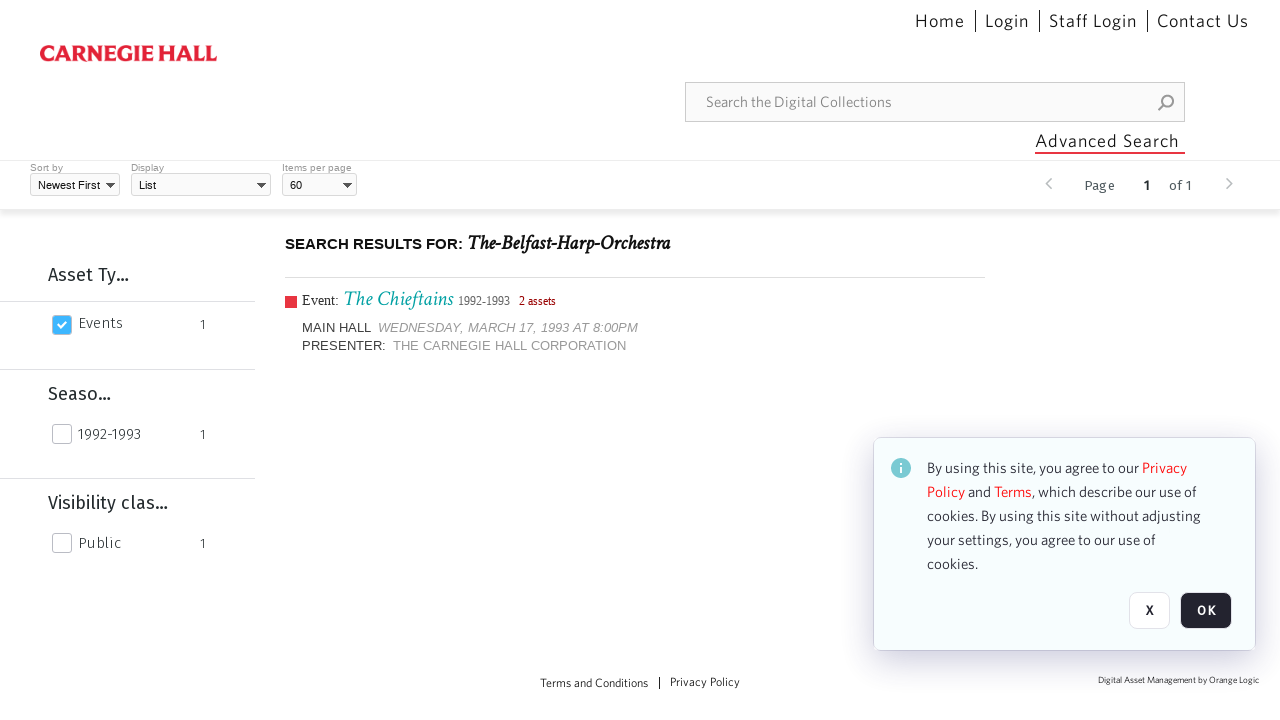

--- FILE ---
content_type: text/html; charset=utf-8
request_url: https://collections.carnegiehall.org/Explore/Tag/The-Belfast-Harp-Orchestra
body_size: 27231
content:
<!DOCTYPE HTML>
<!--  
              All source code is copyright of Orange Logic
                       http://www.orangelogic.com    
-->
<html lang="en">
    <head>
        <meta charset="utf-8">
        <script nonce-alt="2bd66c66ff152fed1a5ec97fec3ea4b8" nonce="NTk4OGVmNGU5ZmUwMjk2NTkxOTJjYzgyYTlkNmMwZTM=" type="module" src="https://design-system.orangelogic.com/entry.1.0.4.js"></script>
<script nonce-alt="2bd66c66ff152fed1a5ec97fec3ea4b8" nonce="NTk4OGVmNGU5ZmUwMjk2NTkxOTJjYzgyYTlkNmMwZTM="> (function (w, d, s, l, i){w[l]=w[l] || []; w[l].push({"gtm.start": new Date().getTime(), event: "gtm.js"}); var f=d.getElementsByTagName(s)[0], j=d.createElement(s), dl=l !="dataLayer" ? "&l=" + l : ""; j.async=true; j.src="https://www.googletagmanager.com/gtm.js?id=" + i + dl; f.parentNode.insertBefore(j, f);})(window, document, "script", "dataLayer", "GTM-N2S59H3");</script> 
 

        <meta http-equiv="X-UA-Compatible" content="IE=edge,chrome=1" />
        <meta http-equiv="content-type" content="text/html; charset=UTF-8" />
        <base href="https://collections.carnegiehall.org/" />
        <link rel="shortcut icon" href="Assets/V2/ChFDSDFTNTAwMDAwMDAwMDAwNRIGVFJNaXNjGh5cVFJNaXNjXDhcNVxhXDdcQ0g1TVNDMzY3NC5wbmciBAgBEA9iCkNINU1TQzM2NzQ-~/884Qv6CDbuxEdkRe/884Qv6CDbuxEdkRe/CH5MSC3674.png" />
        <link rel="icon" href="Assets/V2/ChFDSDFTNTAwMDAwMDAwMDAwNRIGVFJNaXNjGh5cVFJNaXNjXDhcNVxhXDdcQ0g1TVNDMzY3NC5wbmciBAgBEA9iCkNINU1TQzM2NzQ-~/884Qv6CDbuxEdkRe/884Qv6CDbuxEdkRe/CH5MSC3674.png" />
        <link rel="preconnect" href="https://fonts.googleapis.com">
<link rel="preconnect" href="https://fonts.gstatic.com" crossorigin>
<link rel="preload" href="https://fonts.googleapis.com/css?family=Muli:400,400i,600,700,800" as="style">
<link href="https://fonts.googleapis.com/css?family=Muli:400,400i,600,700,800" rel="stylesheet" type="text/css">
<link href="https://fonts.googleapis.com/css2?family=Fira+Sans+Condensed:wght@300;400;600&family=Fira+Sans+Extra+Condensed:wght@300;400;600&family=Fira+Sans:wght@300;400&display=swap" rel="preload" as="style">
<link href="https://fonts.googleapis.com/css2?family=Fira+Sans+Condensed:wght@300;400;600&family=Fira+Sans+Extra+Condensed:wght@300;400;600&family=Fira+Sans:wght@300;400&display=swap" rel="stylesheet">
<link rel="preload" href="https://maxcdn.bootstrapcdn.com/font-awesome/4.7.0/css/font-awesome.min.css" as="style">
<link rel="stylesheet" href="https://maxcdn.bootstrapcdn.com/font-awesome/4.7.0/css/font-awesome.min.css">

<link href='https://fonts.googleapis.com/css?family=Crimson+Text:400,400italic' rel='stylesheet' type='text/css'><link rel="canonical" href="https://collections.carnegiehall.org/Explore/Tag/The-Belfast-Harp-Orchestra" />
        <title>Carnegie Hall - Search Result</title>
        <script type="text/javascript" nonce="NTk4OGVmNGU5ZmUwMjk2NTkxOTJjYzgyYTlkNmMwZTM=" id="inline_initial_script">
  (function () {
    window.CSPEnabled = true;

    UtilsLoadScript = function (_asUrls, _fCallbackSuccess, _fCallBackFail, _bCache) {
      Utils.LoadScriptWithNonce(_asUrls, _fCallbackSuccess, _fCallBackFail, _bCache, 'NTk4OGVmNGU5ZmUwMjk2NTkxOTJjYzgyYTlkNmMwZTM=');
    };

   UtilsEvalScripts = function (_sScript) {
       return Utils.EvalScriptsWithNonce(_sScript, 'NTk4OGVmNGU5ZmUwMjk2NTkxOTJjYzgyYTlkNmMwZTM=');
   };

   UtilsEvalScriptsWithResult = function (_sScript) {
       return Utils.EvalScriptsResultWithNonce(_sScript, 'NTk4OGVmNGU5ZmUwMjk2NTkxOTJjYzgyYTlkNmMwZTM=');
   };

    var oElement = document.getElementById("inline_initial_script");
    oElement.parentNode.removeChild(oElement);

    UtilsValidateNonceAlt = function(_sNonceAlt) {
      return _sNonceAlt=== '2bd66c66ff152fed1a5ec97fec3ea4b8';
    }

   UtilsValidateNonce = function(_sNonce) {
      return _sNonce === 'NTk4OGVmNGU5ZmUwMjk2NTkxOTJjYzgyYTlkNmMwZTM=';
    }
  })();
</script><link rel="preload" href="https://collections.carnegiehall.org/ClientFiles/COR/Styles/TEMP_SF651c16/FrontEnd_SkinFamily95019e0a29bf2a57d94874a5798f0604MAC.css" as="style"><link href="https://collections.carnegiehall.org/ClientFiles/COR/Styles/TEMP_SF651c16/FrontEnd_SkinFamily95019e0a29bf2a57d94874a5798f0604MAC.css" rel="stylesheet"><link rel="preload" href="https://collections.carnegiehall.org/ClientFiles/COR/Styles/TEMP_SF651c16/AdminV3_SkinFamily47e67e6c57a60b36a3a2f721f7e89e16MAC.css" as="style"><link href="https://collections.carnegiehall.org/ClientFiles/COR/Styles/TEMP_SF651c16/AdminV3_SkinFamily47e67e6c57a60b36a3a2f721f7e89e16MAC.css" rel="stylesheet"><link rel="preload" nonce-alt='2bd66c66ff152fed1a5ec97fec3ea4b8' nonce='NTk4OGVmNGU5ZmUwMjk2NTkxOTJjYzgyYTlkNmMwZTM=' href="Include/TEMP3/638846237920000000.js" as="script"><script nonce-alt='2bd66c66ff152fed1a5ec97fec3ea4b8' nonce='NTk4OGVmNGU5ZmUwMjk2NTkxOTJjYzgyYTlkNmMwZTM=' type="text/javascript" src="Include/TEMP3/638846237920000000.js"></script> 
        
    </head>
    <body style="opacity: 0;"  >
        <noscript nonce-alt="2bd66c66ff152fed1a5ec97fec3ea4b8" nonce="NTk4OGVmNGU5ZmUwMjk2NTkxOTJjYzgyYTlkNmMwZTM=" ><iframe src="https://www.googletagmanager.com/ns.html?id=GTM-N2S59H3" height="0" width="0" style="display:none;visibility:hidden"></iframe></noscript> 
 

        <div id="WaitMsg" style="display: none;">
            <div id="WaitMsgContent"></div>
            <a id="WaitMsgClose" class='clickable' style="">Close</a>
        </div>
        <div id="LoadingPopupMask" class="LoadingPopupMaskClass"></div>
        <div class="lds-default lds-position LoadingPopupClass" id="LoadingPopupID"><div></div><div></div><div></div><div></div><div></div><div></div><div></div><div></div></div>
		<input type="hidden" id="Clipboard" />
		<form id="Form1" method="post" enctype="multipart/form-data" onsubmit="return false;" autocomplete="off">
			<div id="BodyContent"><div class="ABS VF FE" id="a1.4" data-p="al,,0,b,,0,,,-1,,,-1," data-r='{"sfa":"FE","PopupType":"69997"}' data-vf="DefaultRoot_SearchResult_VForm"><div class="BG"></div><div id="a1.4:MainScrollPnl" class="CT Panel ABS kk5w1830 ScrollBar_Default" data-p=",,0,,,0,,screen,,,,-1," data-r='{"FID":"MainScrollPnl"}'><div class="BG"></div><div id="a1.4:GlobalPage" class="CT Panel ABS" data-p=",,0,,,0,,screen,,,,-1," data-r='{"FID":"SuperContainer"}'><div id="a1.4:HeaderPnl" class="CT Panel ABS" data-p="c,_parent,,b,,0,,_parent,,,,-1," data-r='{"FID":"SuperContainer"}'><div class="ABS PageHeader_VForm VF CCC" id="a1.4.5" data-p="al,,0,b,,0,,,-1,,,-1," data-r='{"PopupType":"29015"}' data-vf="PageHeader_VForm"><div class="BG"></div><nav id="a1.4.5:PageHeaderPnl" class="CT Panel ABS v3pr81oq" data-p="al,,0,b,,0,i,_ancestor:SuperContainer,,,,160," data-r='{"FPR":20,"FPL":30}' name="anchor_Top"><div class="BG"></div><div class="CT Image ABS" id="a1.4.5:Logo" data-p=",,40,,,45,,,177,,,27," data-r='{"FID":"HeaderLogo","PPA":true,"AutoScalePolicy":"fit","AutoScaleVerticalAlign":"top","AutoScaleHorizontalAlign":"left"}' style=" left:40px;top:45px;width:177px;height:27px;"><a href="https://www.carnegiehall.org/" style="background: url(ClientFiles/COR/Images/transparent_pixel.png) repeat;"  target="_blank"><img id="a1.4.5:Logo_img" src="Assets/V2/ChFDSDFTNTAwMDAwMDAwMDAwNRIGVFJNaXNjGh5cVFJNaXNjXDVcM1xjXDZcQ0g1TVNDMzY2OS5wbmciBAgBEA9iCkNINU1TQzM2Njk-~/pRBMOV6S4Gop6g6T/pRBMOV6S4Gop6g6T/CH5MSC3669.png" alt="The page header&#x27;s logo" /></a></div><nav id="a1.4.5:Container1Pnl" class="CT PanelFloat ABS ClearFixC" data-p="al,,,b,,13,,,-1,,,-1," data-r='{"FloatHSpacing":"12"}'><div class="BG"></div></nav><nav id="a1.4.5:Container4Pnl" class="CT PanelFloat ABS ClearFixC" data-p="ar,_parent,-10,,,0,,,-1,,,35," data-r='{"FPT":10,"FPR":20,"FPB":5,"FPL":10,"FloatHSpacing":"9"}'><div class="BG"></div><div id="a1.4.5:Link1" class="CT Hyperlink ABS g3731txi q14d71fg 118f2543 NoWrap" data-p=",,1,ab,_parent,,,,-1,,,-1,"><div class="BG"></div><a href="https://collections.carnegiehall.org/&quot;/&quot;" aria-label="Home">Home</a></div><div id="a1.4.5:HomeSeparator" class="CT Panel ABS 3j802dwd" style="width:1px;" data-p="al,,0,b,,0,,,1,,,22,"><div class="BG"></div></div><div id="a1.4.5:UploadPnl" class="CT Panel ABS" data-p="al,,0,b,,0,,,-1,,,-1,"></div><div id="a1.4.5:LoginLink" class="CT Button ABS g3731txi q14d71fg 118f2543 NoWrap" data-p=",,0,t,,,,,-1,,,-1,"><div class="BG"></div><a href="https://collections.carnegiehall.org/CS.aspx?VP3=LoginRegistration&L=True&R=False" aria-label="Login">Login</a></div><div id="a1.4.5:Sep StandardReg" class="CT Panel ABS 3j802dwd" style="width:1px;" data-p="al,,0,b,,0,,,1,,,22,"><div class="BG"></div></div><div id="a1.4.5:StandardLogin" class="CT Button ABS g3731txi q14d71fg 118f2543 NoWrap" data-p=",,0,t,,,,,-1,,,-1,"><div class="BG"></div><a href="https://collections.carnegiehall.org/saml2/login.aspx" aria-label="Staff Login">Staff Login</a></div><div id="a1.4.5:Sep2_5" class="CT Panel ABS 3j802dwd" style="width:1px;" data-p="al,,0,b,,0,,,1,,,22,"><div class="BG"></div></div><div id="a1.4.5:ControlUsLinkAnonymous" class="CT Hyperlink ABS g3731txi q14d71fg NoWrap" data-p="r,,,,,0,,,-1,,,-1,"><div class="BG"></div><a href="https://collections.carnegiehall.org/ContactUs" aria-label="Contact Us">Contact Us</a></div><div class="ABS VF" id="a1.4.5.4" data-p="al,,0,b,,0,,,-1,,,-1," data-r='{"InstanceName":"LanguageSelector_VForm","PopupType":"84345"}' data-vf="LanguageSelector_VForm"><div class="BG"></div></div></nav><div class="ABS VF" id="a1.4.5.5" data-p="ar,_parent,-95,b,Logo,10,,,-1,,,-1," data-r='{"InstanceName":"SearchQuick_VForm","PopupType":"41925"}' data-vf="SearchQuick_VForm"><div class="BG"></div><div id="a1.4.5.5:ContainerPnl" class="CT Panel ABS" style="width:500px;" data-p=",,0,,,0,,,500,,,-1," data-r='{"FID":"SuperContainer"}'><div class="ABS SearchCriterionAC_Default VF" id="a1.4.5.5.3" data-p=",,0,b,,,i,_parent,,,,-1," data-r='{"InstanceName":"Freetext_VForm","PopupType":"-77365"}' data-vf="SearchCriterionAC_Freetext_Quick_VForm"><div class="BG"></div><div data-pid="a1.4.5.5.3:MainAutoComp" class="CT AutoComp NoLabel  WithPlaceholder  ABS qqmbo2n7 ou0h04kt mvv2w0l4" data-p="al,,0,b,,0,i,_ancestor:SuperContainer,,,,40,"><div class="Input"><input type="hidden" id="a1.4.5.5.3:MainAutoComp_Value" name="a1.4.5.5.3:MainAutoComp_Value" value=""><input type="hidden" id="a1.4.5.5.3:MainAutoComp_Additionals" name="a1.4.5.5.3:MainAutoComp_Additionals" value="StwNl0Y99DX86FRyJLdgMT8d4fh0gYJWTH8xoBbr6PocjCLTuYjT47@g3lBM53pXdXmQ8qaiJq5.ZkJ@6DNgH2E.RJ7vHz.Jj6KwXIqyF@qBPZ7ln8JyU0xhC11UddlqwpLNzKVl.0sPSXIRkmCjH6gQf.bfwhL1HTw5hOGdSQ3VInuNfyAciHkmVkYFa3pi"><input aria-label="Type your search here" id="a1.4.5.5.3:MainAutoComp" name="a1.4.5.5.3:MainAutoComp" type="text" placeholder="Search the Digital Collections" value=""></div></div></div><div id="a1.4.5.5:SearchBtn" class="CT Button ABS ButtonStyleC ButtonStyleC" data-p="ar,,-3,c,Freetext_VForm,,,,30,,,30," style="width:30px;"><div class="BG"></div><a  tabindex="0" title="Search" role="button" aria-label="Search button"><img id="a1.4.5.5:SearchBtn_img" src="Assets/V2/ChFDSDFTNTAwMDAwMDAwMDAwNRIGVFJNaXNjGh5cVFJNaXNjXDVcOVw3XDBcT0xYTVNDMTA2NC5wbmciBAgBEA9iCk9MWE1TQzEwNjQ-~/XkoV9tg2VxUkIT3w/XkoV9tg2VxUkIT3w/OLXMSC1064.png" alt="Search" /></a></div></div></div><div id="a1.4.5:AdvancedSearchLink" class="CT Button ABS v20ii386 q14d71fg 118f2543" data-p="ar,_parent,-95,b,,5,,,150,,,-1," style="width:150px;"><div class="BG"></div><a  tabindex="0" role="button" aria-label="Advanced Search">Advanced Search</a></div></nav><div id="a1.4.5:Anchor23f2d6d103" class="CT Anchor ABS" data-p=",,0,,,120,,,,,,,"></div><input type="hidden" name="a1.4.5:HiddenUserInfo" id="a1.4.5:HiddenUserInfo" value="anonymous anonymous " data-p="al,,0,b,,0,,,-1,,,-1,"></div></div><div id="a1.4:RootVFormMainPnl" class="CT Panel ABS" data-p=",,0,b,,0,i,_parent,,,,-1," data-r='{"FID":"SuperContainer","FPB":70}'><div class="ABS VF" id="a1.4.15" data-p="al,,0,b,,0,,,-1,,,-1," data-r='{"PopupType":"-31172"}' data-vf="SearchResult_VForm"><div class="BG"></div><div id="a1.4.15:LeftPnl" class="CT Panel ABS y0pn7rk3 PanelUnfolded" style="overflow:hidden;" data-p=",,0,b,ToolbarVForm,,,,-1,,,-1," data-r='{"FID":"LeftSearchToolbar","FoldStateSessionName":"LeftToolbar","Fold":"open","FoldOrientation":"left"}'><div class="BG"></div><div id="a1.4.15:FacetScroll" class="CT Panel ABS" style="width:255px;" data-p="al,,0,,,20,,,255,,,-1," data-r='{"FID":"SuperContainer","FPR":30,"FPL":30}'><div class="ABS VF" id="a1.4.15.1" data-p="al,,0,b,,20,,,-1,,,-1," data-r='{"InstanceName":"TabMenu","PopupType":"41925"}' data-vf="SearchCriteriaContainer_TabMenu_FrontEnd_VForm"><div class="BG"></div><div class="ABS VF A3" id="a1.4.15.1.1" data-p="al,,0,b,,0,,,-1,,,-1," data-r='{"InstanceName":"TabMenuFacet","sfa":"A3","PopupSkin":"c3s37vh1","PopupCentering":true,"PopupPreventCloseOnClickOutSide":true,"PopupPreventESC":true,"PopupType":"-9105"}' data-vf="SearchCriterionFacet_FrontEnd_TabMenu_Checkboxes_VForm"><div class="BG"></div><div id="a1.4.15.1.1:HeaderPnl" class="CT Panel ABS" data-p="al,FacetMainPanel,,b,,0,i,_ancestor:SuperContainer,,,,-1," data-r='{"FPT":16,"FPB":16}'><div id="a1.4.15.1.1:FacetNameLbl" class="CT Label ABS hm3h6vue d7g03b34 jr43ly1y _FL" data-p=",,18,,,16,,,,,,-1," data-r='{"aFw":"min(HiddenFacetNameLbl,_parent-48-ResetBtn.width)"}' style="pointer-events: none;"><div class="Lbl" id="a1.4.15.1.1:FacetNameLbl_Lbl">Asset Type&nbsp;</div></div><div id="a1.4.15.1.1:HiddenFacetNameLbl" class="CT Label ABS k16o3c2p InvisibleC" data-p=",,0,,,16,,,-1,,,-1," data-r='{"Ethereal":true}' style="pointer-events: none;width:9999px"><span class="Lbl" id="a1.4.15.1.1:HiddenFacetNameLbl_Lbl">Asset Type&nbsp;</span></div></div><div id="a1.4.15.1.1:FacetMainPanel" class="CT Panel ABS lg7m6140" data-p="al,,0,b,,0,,,-1,,,-1," data-r='{"OverSkin":"pix068o2"}'><div class="BG"></div><div id="a1.4.15.1.1:HeaderSeparatorTop" class="CT Panel ABS 52431j80" data-p=",,,,,0,,_ancestor:SuperContainer,8,,,-1," data-r='{"aFx":"-32","OverSkin":"pr6axv02"}'><div class="BG"></div></div></div><div id="a1.4.15.1.1:DescriptionPnl" class="CT Panel ABS pig4q3u3 InvisibleC" data-p=",,0,,,0,,,-1,,,-1," data-r='{"FID":"DescriptionPnl","FPL":8,"Ethereal":true}'><div class="BG"></div><div class="ABS VF" id="a1.4.15.1.1.1" data-p="al,,0,b,,0,,,-1,,,-1," data-r='{"EOTU":"SHOW_FACET_DESCRIPTION","HOTU":true,"InstanceName":"FacetDescriptionVForm","PopupSkin":"j6i20lgv","PopupType":"91458"}' data-vf="SearchCriterionFacetDescription_VForm"><div class="BG"></div><aside id="a1.4.15.1.1.1:MainPnl" class="CT Panel ABS gq08365j k733jaf2 i46bak68" data-p="al,,0,b,,0,,,-1,,,-1," data-r='{"FP":6,"FPR":10,"FPL":10,"IsMenu":true}'><div class="BG"></div><div id="a1.4.15.1.1.1:DescriptionLbl" class="CT Button ABS 012728bv k733jaf2 Wrap" data-p="c,,,c,,,,,-1,,,-1," data-r='{"MaxFw":"200"}' style="width:200px"><div class="BG"></div><a  tabindex="0" role="button"></a></div></aside></div></div><div id="a1.4.15.1.1:KeywordsPnl" class="CT Panel ABS" data-p="al,_parent,,b,HeaderPnl,8,i,_ancestor:SuperContainer,,,,-1," data-r='{"FPB":32}'><div id="a1.4.15.1.1:FacetContainer0" class="CT Panel ABS" data-p="al,,0,b,,2,i,_parent,,,,-1," data-opn="FacetContainer"><div id="a1.4.15.1.1:FacetHoverPanel0" class="CT Panel ABS" data-p="al,,0,b,,0,i,_parent,,,,-1," data-opn="FacetHoverPanel"><div data-pid="a1.4.15.1.1:0" class="CT CheckBox ABS x6k4df7n" data-p=",,20,,,2,,,24,,,24," data-r='{"PPA":true}' data-opn="KW_" style=" left:20px;top:2px;width:24px;height:24px;"><div class="Input Checked"><input id="a1.4.15.1.1:0" type="checkbox" name="a1.4.15.1.1:0" checked="checked" aria-label="Events" /></div></div><div id="a1.4.15.1.1:LB_0" class="CT Button ABS s5au1g8w dq8tfhfy t0x27lhx" data-p=",,48,,,3,,,,,,-1," data-r='{"aFw":"_parent.i-74-OccurrencesLbl0"}' data-opn="LB_"><div class="BG"></div><a  tabindex="0" title-co="Events" role="button" aria-label="Events">Events</a></div></div><div id="a1.4.15.1.1:OccurrencesLbl0" class="CT Label ABS u68sbnfd 57c8ld1t jr43ly1y k7428n0s" data-p="ar,_parent,-15,c,,,,,-1,,,-1," data-opn="OccurrencesLbl" style="pointer-events: none;width:9999px"><span class="Lbl" id="a1.4.15.1.1:OccurrencesLbl0_Lbl">1&nbsp;</span></div></div></div></div></div><div class="ABS VF" id="a1.4.15.2" data-p="al,,0,b,,,,,-1,,,-1," data-r='{"InstanceName":"Facets","PopupType":"41925"}' data-vf="SearchCriteriaContainer_Facets_FrontEnd_VForm"><div class="BG"></div><div id="a1.4.15.2:RelatedContainer" class="CT Panel ABS" data-p="al,,0,b,,0,,,-1,,,-1,"><div class="ABS VF" id="a1.4.15.2.2" data-p="al,,0,b,,,,,-1,,,-1," data-r='{"InstanceName":"ImageColors","PopupType":"-56810"}' data-vf="SearchCriterion_ImageColors_VForm"><div class="BG"></div></div></div><div id="a1.4.15.2:Container" class="CT PanelFloat ABS" data-p="al,,0,b,,0,,,-1,,,-1," data-r='{"FloatDirection":"vertical","FloatVSpacing":"0"}'><div class="ABS VF A3" id="a1.4.15.2.5" data-p="al,,0,b,,0,,,-1,,,-1," data-r='{"InstanceName":"OR1ND000000843826_vwc3q7","sfa":"A3","PopupSkin":"c3s37vh1","PopupCentering":true,"PopupPreventCloseOnClickOutSide":true,"PopupPreventESC":true,"PopupType":"-9105"}' data-vf="SearchCriterionFacet_u74nu2_VForm"><div class="BG"></div><div id="a1.4.15.2.5:FacetMainPanel" class="CT Panel ABS lg7m6140" data-p="al,,0,b,,0,,,-1,,,-1," data-r='{"OverSkin":"pix068o2"}'><div class="BG"></div><div id="a1.4.15.2.5:HeaderSeparatorTop" class="CT Panel ABS 52431j80" data-p=",,,,,0,,_ancestor:SuperContainer,8,,,-1," data-r='{"aFx":"-32","OverSkin":"pr6axv02"}'><div class="BG"></div><div id="a1.4.15.2.5:HeaderPnl" class="CT Panel ABS" data-p="al,FacetMainPanel,,b,,0,i,_ancestor:SuperContainer,,,,-1," data-r='{"FPT":16,"FPB":16}'><div id="a1.4.15.2.5:FacetNameLbl" class="CT Label ABS hm3h6vue d7g03b34 jr43ly1y _FL" data-p=",,18,,,16,,,,,,-1," data-r='{"aFw":"min(HiddenFacetNameLbl,_parent-48-ResetBtn.width)"}' style="pointer-events: none;"><div class="Lbl" id="a1.4.15.2.5:FacetNameLbl_Lbl">Season&nbsp;</div></div><div id="a1.4.15.2.5:HiddenFacetNameLbl" class="CT Label ABS k16o3c2p InvisibleC" data-p=",,0,,,16,,,-1,,,-1," data-r='{"Ethereal":true}' style="pointer-events: none;width:9999px"><span class="Lbl" id="a1.4.15.2.5:HiddenFacetNameLbl_Lbl">Season&nbsp;</span></div></div></div><div id="a1.4.15.2.5:KeywordsPnl" class="CT Panel ABS" data-p="al,_parent,,b,,,i,_ancestor:SuperContainer,,,,-1," data-r='{"FPB":32}'><div id="a1.4.15.2.5:FacetContainer0" class="CT Panel ABS" data-p="al,,0,b,,2,i,_parent,,,,-1," data-opn="FacetContainer"><div id="a1.4.15.2.5:FacetHoverPanel0" class="CT Panel ABS" data-p="al,,0,b,,0,i,_parent,,,,-1," data-opn="FacetHoverPanel"><div data-pid="a1.4.15.2.5:0" class="CT CheckBox ABS x6k4df7n" data-p=",,20,,,0,,,24,,,24," data-r='{"PPA":true}' data-opn="KW_" style=" left:20px;top:0px;width:24px;height:24px;"><div class="Input"><input id="a1.4.15.2.5:0" type="checkbox" name="a1.4.15.2.5:0" aria-label="1992-1993" /></div></div><div id="a1.4.15.2.5:LB_0" class="CT Button ABS s5au1g8w dq8tfhfy t0x27lhx" data-p=",,48,,,3,,,,,,-1," data-r='{"aFw":"_parent.i-74-OccurrencesLbl0"}' data-opn="LB_"><div class="BG"></div><a  tabindex="0" title-co="1992-1993" role="button" aria-label="1992-1993">1992-1993</a></div></div><div id="a1.4.15.2.5:OccurrencesLbl0" class="CT Label ABS u68sbnfd 57c8ld1t jr43ly1y k7428n0s" data-p="ar,_parent,-15,c,,,,,-1,,,-1," data-opn="OccurrencesLbl" style="pointer-events: none;width:9999px"><span class="Lbl" id="a1.4.15.2.5:OccurrencesLbl0_Lbl">1&nbsp;</span></div></div></div></div><div id="a1.4.15.2.5:DescriptionPnl" class="CT Panel ABS pig4q3u3 InvisibleC" data-p=",,0,,,0,,,-1,,,-1," data-r='{"FID":"DescriptionPnl","FPL":8,"Ethereal":true}'><div class="BG"></div><div class="ABS VF" id="a1.4.15.2.5.4" data-p="al,,0,b,,0,,,-1,,,-1," data-r='{"EOTU":"SHOW_FACET_DESCRIPTION","HOTU":true,"InstanceName":"FacetDescriptionVForm","PopupSkin":"j6i20lgv","PopupType":"91458"}' data-vf="SearchCriterionFacetDescription_VForm"><div class="BG"></div><aside id="a1.4.15.2.5.4:MainPnl" class="CT Panel ABS gq08365j k733jaf2 i46bak68" data-p="al,,0,b,,0,,,-1,,,-1," data-r='{"FP":6,"FPR":10,"FPL":10,"IsMenu":true}'><div class="BG"></div><div id="a1.4.15.2.5.4:DescriptionLbl" class="CT Button ABS 012728bv k733jaf2 Wrap" data-p="c,,,c,,,,,-1,,,-1," data-r='{"MaxFw":"200"}' style="width:200px"><div class="BG"></div><a  tabindex="0" role="button"></a></div></aside></div></div></div><div class="ABS VF A3" id="a1.4.15.2.23" data-p="al,,0,b,,0,,,-1,,,-1," data-r='{"InstanceName":"Purpose_08o36r","sfa":"A3","PopupSkin":"c3s37vh1","PopupCentering":true,"PopupPreventCloseOnClickOutSide":true,"PopupPreventESC":true,"PopupType":"-9105"}' data-vf="SearchCriterionFacet_tye5cp_VForm"><div class="BG"></div><div id="a1.4.15.2.23:FacetMainPanel" class="CT Panel ABS lg7m6140" data-p="al,,0,b,,0,,,-1,,,-1," data-r='{"OverSkin":"pix068o2"}'><div class="BG"></div><div id="a1.4.15.2.23:HeaderSeparatorTop" class="CT Panel ABS 52431j80" data-p=",,,,,0,,_ancestor:SuperContainer,8,,,-1," data-r='{"aFx":"-32","OverSkin":"pr6axv02"}'><div class="BG"></div><div id="a1.4.15.2.23:HeaderPnl" class="CT Panel ABS" data-p="al,FacetMainPanel,,b,,0,i,_ancestor:SuperContainer,,,,-1," data-r='{"FPT":16,"FPB":16}'><div id="a1.4.15.2.23:FacetNameLbl" class="CT Label ABS hm3h6vue d7g03b34 jr43ly1y _FL" data-p=",,18,,,16,,,,,,-1," data-r='{"aFw":"min(HiddenFacetNameLbl,_parent-48-ResetBtn.width)"}' style="pointer-events: none;"><div class="Lbl" id="a1.4.15.2.23:FacetNameLbl_Lbl">Visibility class&nbsp;</div></div><div id="a1.4.15.2.23:HiddenFacetNameLbl" class="CT Label ABS k16o3c2p InvisibleC" data-p=",,0,,,16,,,-1,,,-1," data-r='{"Ethereal":true}' style="pointer-events: none;width:9999px"><span class="Lbl" id="a1.4.15.2.23:HiddenFacetNameLbl_Lbl">Visibility class&nbsp;</span></div></div></div><div id="a1.4.15.2.23:KeywordsPnl" class="CT Panel ABS" data-p="al,_parent,,b,,,i,_ancestor:SuperContainer,,,,-1," data-r='{"FPB":32}'><div id="a1.4.15.2.23:FacetContainer0" class="CT Panel ABS" data-p="al,,0,b,,2,i,_parent,,,,-1," data-opn="FacetContainer"><div id="a1.4.15.2.23:FacetHoverPanel0" class="CT Panel ABS" data-p="al,,0,b,,0,i,_parent,,,,-1," data-opn="FacetHoverPanel"><div data-pid="a1.4.15.2.23:0" class="CT CheckBox ABS x6k4df7n" data-p=",,20,,,0,,,24,,,24," data-r='{"PPA":true}' data-opn="KW_" style=" left:20px;top:0px;width:24px;height:24px;"><div class="Input"><input id="a1.4.15.2.23:0" type="checkbox" name="a1.4.15.2.23:0" aria-label="Public" /></div></div><div id="a1.4.15.2.23:LB_0" class="CT Button ABS s5au1g8w dq8tfhfy t0x27lhx" data-p=",,48,,,3,,,,,,-1," data-r='{"aFw":"_parent.i-74-OccurrencesLbl0"}' data-opn="LB_"><div class="BG"></div><a  tabindex="0" title-co="Public" role="button" aria-label="Public">Public</a></div></div><div id="a1.4.15.2.23:OccurrencesLbl0" class="CT Label ABS u68sbnfd 57c8ld1t jr43ly1y k7428n0s" data-p="ar,_parent,-15,c,,,,,-1,,,-1," data-opn="OccurrencesLbl" style="pointer-events: none;width:9999px"><span class="Lbl" id="a1.4.15.2.23:OccurrencesLbl0_Lbl">1&nbsp;</span></div></div></div></div><div id="a1.4.15.2.23:DescriptionPnl" class="CT Panel ABS pig4q3u3 InvisibleC" data-p=",,0,,,0,,,-1,,,-1," data-r='{"FID":"DescriptionPnl","FPL":8,"Ethereal":true}'><div class="BG"></div><div class="ABS VF" id="a1.4.15.2.23.2" data-p="al,,0,b,,0,,,-1,,,-1," data-r='{"EOTU":"SHOW_FACET_DESCRIPTION","HOTU":true,"InstanceName":"FacetDescriptionVForm","PopupSkin":"j6i20lgv","PopupType":"91458"}' data-vf="SearchCriterionFacetDescription_VForm"><div class="BG"></div><aside id="a1.4.15.2.23.2:MainPnl" class="CT Panel ABS gq08365j k733jaf2 i46bak68" data-p="al,,0,b,,0,,,-1,,,-1," data-r='{"FP":6,"FPR":10,"FPL":10,"IsMenu":true}'><div class="BG"></div><div id="a1.4.15.2.23.2:DescriptionLbl" class="CT Button ABS 012728bv k733jaf2 Wrap" data-p="c,,,c,,,,,-1,,,-1," data-r='{"MaxFw":"200"}' style="width:200px"><div class="BG"></div><a  tabindex="0" role="button"></a></div></aside></div></div></div></div></div><div id="a1.4.15:BottomAnchor" class="CT Anchor ABS" data-p=",,,ab,CenterPnl,,,,,,,,"></div></div></div><div id="a1.4.15:CenterPnl" class="CT Panel ABS" data-p="r,LeftPnl,30,,,70,,,,,,-1," data-r='{"FID":"SuperContainer","aFw":"_ancestor:SuperContainer.i-max(25,LeftPnl)-30"}'><div id="a1.4.15:CenterHeaderPnl" class="CT Panel ABS" data-p="al,,0,b,,0,i,_parent,,,,-1,"><div class="ABS VF" id="a1.4.15.5" data-p="al,,0,b,,,,,-1,,,-1," data-r='{"InstanceName":"PackageBreadCrumb","PopupType":"-29972"}' data-vf="PackageBreadCrumb_VForm"><div class="BG"></div></div><div class="ABS VF" id="a1.4.15.7" data-p=",,0,b,,,,,-1,,,-1," data-r='{"InstanceName":"VewboxInfo","PopupType":"-61700"}' data-vf="ViewboxInfo_VForm"><div class="BG"></div><div id="a1.4.15.7:MainPnl" class="CT Panel ABS" data-p="al,,0,b,,0,,,-1,,,-1,"><h4 id="a1.4.15.7:ViewboxInfo" class="CT Label ABS 4s5day51 qkl6c077 _FL" data-p="al,,0,b,,0,i,_ancestor:SuperContainer,-50,,,-1,"><div class="Lbl" id="a1.4.15.7:ViewboxInfo_Lbl"><span style="font-family: 'Open Sans', Arial, Helvetica, sans-serif; font-size: 15px; text-transform: uppercase;">Search results for:</span> <em>The-Belfast-Harp-Orchestra</em></div></h4><div id="a1.4.15.7:WarningMessage" class="CT Label ABS 3d51ang3   _FL" data-p="al,,0,b,,0,i,_ancestor:SuperContainer,-50,,,-1,"></div></div></div><div class="ABS VF" id="a1.4.15.8" data-p="ar,_parent,-30,at,,,,,-1,,,-1," data-r='{"InstanceName":"ViewResultsInBackend","PopupType":"77478"}' data-vf="ViewResultsInBackendSubWidget_VForm"><div class="BG"></div></div></div><div class="ABS VF" id="a1.4.15.10" data-p=",,0,b,,,,,-1,,,-1," data-r='{"InstanceName":"ImageContainer","PopupType":"-18490"}' data-vf="SearchResultImageContainer_VForm"><div class="BG"></div><div id="a1.4.15.10:GlobalPnl" class="CT Panel ABS v3pr81oq" data-p=",,0,b,,20,i,_ancestor:SuperContainer,,,,-1," data-r='{"FID":"SuperContainer","FPT":1}'><div class="BG"></div><div id="a1.4.15.10:ImgContainerPnl" class="CT PanelFloat ABS" data-p=",,0,b,,,,_parent,,,,-1," data-r='{"FID":"ImgContainerPnl","FP":0,"FPT":0,"FloatVSpacing":"40","FloatHSpacing":"0","MinResizeHeight":206}'><div class="ABS AvoidBreak VF" id="a1.4.15.10.1" data-p="al,,0,b,,0,,,-1,,,-1," data-r='{"PopupType":"-2905"}' data-vf="ItemViewer_Thumb_List_CarnegieConcert_VForm" data-trigprops='{&quot;TPoints&quot;:&quot;2RRM1TM7MA1K:111012&quot;}' data-tpointhashed='1' data-pv='{"IID":"2RRM1TM7MA1K"}'><div class="BG"></div><figure id="a1.4.15.10.1:MainPnl" class="CT Panel ABS 52431j80" style="width:700px;" vocab="http://schema.org/" typeof="CreativeWork" data-p="al,,0,b,,0,,,700,,,-1," data-r='{"FPT":8,"FPR":12,"FPB":30}'><div class="BG"></div><div id="a1.4.15.10.1:EventColor" class="CT Panel ABS x7t48f26" style=" left:0px;top:19px;width:12px;height:12px;" data-p=",,0,,,19,,,12,,,12," data-r='{"PPA":true}'><div class="BG"></div></div><div id="a1.4.15.10.1:MediaRepresentationPnl" class="CT Panel ABS" data-p="al,,0,b,,0,,,-1,,,-1,"></div><div id="a1.4.15.10.1:EventTitle" class="CT Label ABS le540y5p _FL" data-p="r,EventColor,5,,,0,i,_parent,-25,,,-1,"><a href="https://collections.carnegiehall.org/C.aspx?VP3=CMS3&VF=SearchDetailPopupPage&VBID=2RRMLBVK76OM4&PN=1&IID=2RRM1TM7MA1K" target="_MatrixPopup" tabindex="0" role="button"><div class="Lbl" id="a1.4.15.10.1:EventTitle_Lbl"><p><span style="font-family: 'Open Sans'; font-size: 14px; color: #333333; font-style: normal;">Event: </span><em>The Chieftains</em> <span style="font-family: 'Open Sans'; font-size: 12px; color: #666666;">1992-1993</span><span style="font-family: 'Open Sans'; font-size: 12px; color: #990000; font-style: normal;"> &nbsp;&nbsp;2 assets</span></p></div></a></div><div id="a1.4.15.10.1:EventKW1" class="CT Label ABS 6eremg21 _FL" data-p="al,,0,b,,8,i,_parent,-25,,,-1,"><div class="Lbl" id="a1.4.15.10.1:EventKW1_Lbl"><p><span class="Lbl">Main Hall</span> <span class="Value"><em>Wednesday, March 17, 1993 at 8:00PM</em></span></p></div></div><div id="a1.4.15.10.1:EventKW2" class="CT Label ABS 6eremg21 _FL" data-p="al,,0,b,,3,i,_parent,-25,,,-1,"><div class="Lbl" id="a1.4.15.10.1:EventKW2_Lbl"><p><span class="Lbl">Presenter:</span> <span class="Value">The Carnegie Hall Corporation</span></p></div></div></figure><div id="a1.4.15.10.1:Spacer" class="CT Panel ABS" style="width:20px;" data-p="r,MainPnl,,at,MainPnl,,,,20,,,-1,"></div></div></div></div><div id="a1.4.15.10:FlowWindow" class="CT Panel ABS" data-p=",,0,,,0,i,_ancestor:SuperContainer,,,,-1,"></div></div><div class="ABS VF A3" id="a1.4.15.12" data-p="ar,_parent,-50,b,,20,,,-1,,,-1," data-r='{"InstanceName":"PagingBottom","sfa":"A3","PopupType":"4118"}' data-vf="VBPaging_Thumb_VForm"><div class="BG"></div><div id="a1.4.15.12:PagingContainerPnl" class="CT Panel Disabled  ABS ClearFixC Paging_VForm" data-p="al,,0,,,0,,,-1,,,50," data-r='{"FID":"PagingContainerPnl"}'><div class="BG"></div><div id="a1.4.15.12:LeftPnl" class="CT Panel ABS" data-p=",,0,,,0,,,-1,,,50,"><div id="a1.4.15.12:PreviousBtn" class="CT Button Disabled  ABS eh5h8ii3 i05klbdw" data-p=",,0,c,_parent,,,,40,,,40," style="width:40px;"><div class="BG"></div><span><i class="ico fa fa-angle-left fa-lg"></i></span></div><div id="a1.4.15.12:Page" class="CT Label ABS" data-p="r,,15,c,_parent,,,,-1,,,-1," style="width:9999px"><span class="Lbl" id="a1.4.15.12:Page_Lbl">Page&nbsp;</span></div><div id="a1.4.15.12:TxtPJPnl" class="CT Panel ABS" data-p="r,,9,c,_parent,,,,-1,,,-1,"><div data-pid="a1.4.15.12:TxtPJ" class="CT TextBox Disabled  NoLabel  Filled  ABS b573coyg ou0h04kt InputNumeric v854i47y" data-p="al,,0,b,,0,,,32,,,-1," style="width:32px;"><div class="Input"><input disabled="disabled" type="text" id="a1.4.15.12:TxtPJ" name="a1.4.15.12:TxtPJ" style="text-align: right;" value="1" tabindex="-1" /></div></div><div id="a1.4.15.12:TxtPJBtn" class="CT Button ABS NoWrap" data-p="al,,0,b,,0,,,-1,,,-1,"><div class="BG"></div><a  tabindex="0" role="button"></a></div></div><div id="a1.4.15.12:TotalPageCount" class="CT Label ABS" data-p="r,,9,c,_parent,,,,-1,,,-1," style="width:9999px"><span class="Lbl" id="a1.4.15.12:TotalPageCount_Lbl">of 1&nbsp;</span></div><div id="a1.4.15.12:NextBtn" class="CT Button Disabled  ABS eh5h8ii3 i05klbdw" data-p="r,,15,c,_parent,,,,40,,,40," style="width:40px;"><div class="BG"></div><span><i class="ico fa fa-angle-right fa-lg"></i></span></div></div></div><input type="hidden" name="a1.4.15.12:TxtPJ_ATT" id="a1.4.15.12:TxtPJ_ATT" value="zctJw8hTsey4D8Fw2qDYrQ**"/></div></div><div class="ABS VF" id="a1.4.15.13" data-p=",,0,,,0,i,_ancestor:SuperContainer,,,,50," data-r='{"InstanceName":"ToolbarVForm","PopupType":"45818"}' data-vf="ToolbarSearchResult_VForm"><div class="BG"></div><div id="a1.4.15.13:2ndRow" class="CT Panel ABS x3qi76lf" data-p=",,0,,,0,i,_ancestor:SuperContainer,,,,50,"><div class="BG"></div><div id="a1.4.15.13:ToolBarLeftPnl" class="CT PanelFloat ABS" data-p="r,,30,b,,0,,,-1,,,-1," data-r='{"FloatDirection":"horizontal","FloatSpacing":"10"}'><div class="ABS VF" id="a1.4.15.13.2" data-p="al,,0,b,,0,,,-1,,,-1," data-r='{"InstanceName":"OrderSelector","PopupType":"-15643"}' data-vf="SortOrderSelector_VForm"><div class="BG"></div><div id="a1.4.15.13.2:Lbl" class="CT Label ABS 62ny8513" data-p="al,,0,b,,0,,,-1,,,-1," style="width:9999px"><span class="Lbl" id="a1.4.15.13.2:Lbl_Lbl">Sort by&nbsp;</span></div><div data-pid="a1.4.15.13.2:SortOrderDdl" class="CT AutoComp NoLabel  Filled  ABS b7lp07j3 gnxqwpu6" data-p="al,,,,,13,,,-1,,,-1,"><div class="Input"><input type="hidden" id="a1.4.15.13.2:SortOrderDdl_Value" name="a1.4.15.13.2:SortOrderDdl_Value" value="OR4ND000000063460"><input type="hidden" id="a1.4.15.13.2:SortOrderDdl_Additionals" name="a1.4.15.13.2:SortOrderDdl_Additionals" value="k5qhEa.c@7AZHIme23zWtzVTRvLT2FMqs6GQQqX13QQlj08R6XzyGtiV7Jf.EEJ04YMj4r@rNbhRH@1.x@kZkZI.w8vbId03jdGaAeqbLz3SNI2@Bn1w49Wy@cRwBJX8y1Tukox8EDmcc.Ocl773O9A025nuz7M5P58YF16rGBvavWmZfTffzIpWYf1Y1oFM"><input id="a1.4.15.13.2:SortOrderDdl" name="a1.4.15.13.2:SortOrderDdl" type="text" data-acvf="_Value" value="Newest First"><a id="a1.4.15.13.2:SortOrderDdl_DD" tabindex="-1" class="AutoComp_DropDownBtn""></a></div></div></div><div class="ABS VF" id="a1.4.15.13.3" data-p="r,,10,,,5,,,-1,,,-1," data-r='{"InstanceName":"TemplateSelector","PopupType":"-30256"}' data-vf="ItemTemplateSelector_VForm"><div class="BG"></div><div id="a1.4.15.13.3:TemplateLbl" class="CT Label ABS 62ny8513" data-p="al,,0,b,,0,,,-1,,,-1," style="width:9999px"><span class="Lbl" id="a1.4.15.13.3:TemplateLbl_Lbl">Display&nbsp;</span></div><div data-pid="a1.4.15.13.3:SelectorDD" class="CT AutoComp NoLabel  Filled  ABS b7lp07j3 kjb27807" data-p="al,,,,,13,,,-1,,,-1,"><div class="Input"><input type="hidden" id="a1.4.15.13.3:SelectorDD_Value" name="a1.4.15.13.3:SelectorDD_Value" value="Thumb_List_M_NoTooltip"><input type="hidden" id="a1.4.15.13.3:SelectorDD_Additionals" name="a1.4.15.13.3:SelectorDD_Additionals" value="pJ0SohnVYPCrPCfnb6aD6O2hTpARHn64OwiQuXlqxFHdxtiPBa0I3z7l31FXqoBwCDRbtKyzQtdhqpa4atiVqRkwebdcXYAXxhdFnbxCPJT1ucBzEgVIsmfzAI6dpPBTiEEvfmGlNJlFJhY0aB1rH8lwHNCWR1lci9rLPb1jzqh80vXiHPrcmSLSAZBoEGtY"><input id="a1.4.15.13.3:SelectorDD" name="a1.4.15.13.3:SelectorDD" type="text" data-acvf="_Value" value="List"><a id="a1.4.15.13.3:SelectorDD_DD" tabindex="-1" class="AutoComp_DropDownBtn""></a></div></div></div><div class="ABS VF" id="a1.4.15.13.7" data-p="r,,10,,,5,,,-1,,,-1," data-r='{"InstanceName":"ItemPerPageSelector","PopupType":"89862"}' data-vf="ItemPerPageSelector_VForm"><div class="BG"></div><div id="a1.4.15.13.7:Lbl" class="CT Label ABS 62ny8513" data-p="al,,0,b,,0,,,-1,,,-1," style="width:9999px"><span class="Lbl" id="a1.4.15.13.7:Lbl_Lbl">Items per page&nbsp;</span></div><div data-pid="a1.4.15.13.7:ItemPerPageDdl" class="CT AutoComp NoLabel  Filled  ABS b7lp07j3 kl12w1g5 v854i47y" data-p="al,,,,,13,,,-1,,,-1,"><div class="Input"><input type="hidden" id="a1.4.15.13.7:ItemPerPageDdl_Value" name="a1.4.15.13.7:ItemPerPageDdl_Value" value="60"><input type="hidden" id="a1.4.15.13.7:ItemPerPageDdl_Additionals" name="a1.4.15.13.7:ItemPerPageDdl_Additionals" value=".TyTU45SrFIfq.MLxnb40iw47t4ZzwBOpMQJxhS4tS5QQXc6cYIXEGLIi@CxeCdpxf1qBqeavh2opgY1ALGJsk@LO5snOxfgBAS1OCw5V8ryx4CEkOpZ5tbGVw8E0tVbaPbZV.dTeGtoRyg.tXWAVaLHXatxUOXSoiq6na2Khc@136duaklO4gLOtycUt0D9"><input aria-label="Select number of items per page" id="a1.4.15.13.7:ItemPerPageDdl" name="a1.4.15.13.7:ItemPerPageDdl" type="text" data-acvf="_Value" value="60"><a id="a1.4.15.13.7:ItemPerPageDdl_DD" tabindex="-1" class="AutoComp_DropDownBtn""></a></div></div></div><div class="ABS VF" id="a1.4.15.13.8" data-p="r,,10,,,5,,,-1,,,-1," data-r='{"InstanceName":"Print","PopupType":"-51935"}' data-vf="PrintResultsSubWidget_VForm"><div class="BG"></div></div><div class="ABS VF" id="a1.4.15.13.9" data-p="al,,0,b,,0,,,-1,,,-1," data-r='{"InstanceName":"DownloadAll","PopupType":"-84582"}' data-vf="DownloadAllSubWidget_VForm"><div class="BG"></div></div></div><div id="a1.4.15.13:ToolBarRightPnl" class="CT Panel ABS" data-p="ar,_ancestor:SuperContainer,-30,,,0,,,-1,,,-1,"><div class="ABS VF A3" id="a1.4.15.13.1" data-p="al,,0,b,,0,,,-1,,,-1," data-r='{"InstanceName":"PagingTop","sfa":"A3","PopupType":"4118"}' data-vf="VBPaging_Thumb_VForm"><div class="BG"></div><div id="a1.4.15.13.1:PagingContainerPnl" class="CT Panel Disabled  ABS ClearFixC Paging_VForm" data-p="al,,0,,,0,,,-1,,,50," data-r='{"FID":"PagingContainerPnl"}'><div class="BG"></div><div id="a1.4.15.13.1:LeftPnl" class="CT Panel ABS" data-p=",,0,,,0,,,-1,,,50,"><div id="a1.4.15.13.1:PreviousBtn" class="CT Button Disabled  ABS eh5h8ii3 i05klbdw" data-p=",,0,c,_parent,,,,40,,,40," style="width:40px;"><div class="BG"></div><span><i class="ico fa fa-angle-left fa-lg"></i></span></div><div id="a1.4.15.13.1:Page" class="CT Label ABS" data-p="r,,15,c,_parent,,,,-1,,,-1," style="width:9999px"><span class="Lbl" id="a1.4.15.13.1:Page_Lbl">Page&nbsp;</span></div><div id="a1.4.15.13.1:TxtPJPnl" class="CT Panel ABS" data-p="r,,9,c,_parent,,,,-1,,,-1,"><div data-pid="a1.4.15.13.1:TxtPJ" class="CT TextBox Disabled  NoLabel  Filled  ABS b573coyg ou0h04kt InputNumeric v854i47y" data-p="al,,0,b,,0,,,32,,,-1," style="width:32px;"><div class="Input"><input disabled="disabled" type="text" id="a1.4.15.13.1:TxtPJ" name="a1.4.15.13.1:TxtPJ" style="text-align: right;" value="1" tabindex="-1" /></div></div><div id="a1.4.15.13.1:TxtPJBtn" class="CT Button ABS NoWrap" data-p="al,,0,b,,0,,,-1,,,-1,"><div class="BG"></div><a  tabindex="0" role="button"></a></div></div><div id="a1.4.15.13.1:TotalPageCount" class="CT Label ABS" data-p="r,,9,c,_parent,,,,-1,,,-1," style="width:9999px"><span class="Lbl" id="a1.4.15.13.1:TotalPageCount_Lbl">of 1&nbsp;</span></div><div id="a1.4.15.13.1:NextBtn" class="CT Button Disabled  ABS eh5h8ii3 i05klbdw" data-p="r,,15,c,_parent,,,,40,,,40," style="width:40px;"><div class="BG"></div><span><i class="ico fa fa-angle-right fa-lg"></i></span></div></div></div><input type="hidden" name="a1.4.15.13.1:TxtPJ_ATT" id="a1.4.15.13.1:TxtPJ_ATT" value="VQ8KGkJpsCm5eS5NxkQzkQ**"/></div></div></div></div><div class="ABS VF" id="a1.4.15.16" data-p="al,,0,b,,0,,,-1,,,-1," data-r='{"PopupType":"83838"}' data-vf="SearchResultBOContainer_VForm"><div class="BG"></div></div><div class="ABS VF" id="a1.4.15.17" data-p="al,,0,b,,0,,,-1,,,-1," data-r='{"PopupType":"-61611"}' data-vf="SearchResultActionManager_VForm"><div class="BG"></div></div></div></div><div id="a1.4:FooterPnl" class="CT Panel ABS" data-p="c,_parent,,,,,,_parent,,,,-1," data-r='{"FID":"SuperContainer","aFy":"max(RootVFormMainPnl.b, screen.height-60)"}'><div class="ABS VF" id="a1.4.12" data-p="al,,0,b,,0,,,-1,,,-1," data-r='{"PopupType":"-2895"}' data-vf="PageFooter_VForm"><div class="BG"></div><footer id="a1.4.12:PageFooterPnl" class="CT Panel ABS Footer_FooterPnl" data-p="c,_ancestor:SuperContainer,,,,3,,,-1,,,20,"><div class="BG"></div><div id="a1.4.12:ConditionsLink" class="CT Hyperlink ABS 1s73w831 NoWrap" data-p=",,0,ab,CokkieAcceptancePnl,,,,-1,,,-1,"><div class="BG"></div><a href="https://www.carnegiehall.org/Terms-and-Conditions" aria-label="Terms and Conditions" target="_blank">Terms and Conditions</a></div><div id="a1.4.12:ContainerPnl" class="CT Panel ABS 3j802dwd" style="width:1px;" data-p="r,,10,,,1,,,1,,,12,"><div class="BG"></div></div><div id="a1.4.12:LegalLink" class="CT Hyperlink ABS 1s73w831 NoWrap" data-p="r,,10,ab,CokkieAcceptancePnl,,,,-1,,,-1,"><div class="BG"></div><a href="https://www.carnegiehall.org/Privacy-Policy" aria-label="Privacy Policy" target="_blank">Privacy Policy</a></div></footer><div id="a1.4.12:OLLink" class="CT Hyperlink ABS 1s73w831  14s4ax23  NoWrap" data-p="ar,_ancestor:SuperContainer,-20,at,LegalLink,,,,-1,,,-1,"><div class="BG"></div><a href="http://www.orangelogic.com" aria-label="Digital Asset Management by Orange Logic" target="_blank">Digital Asset Management by Orange Logic</a></div></div></div><div id="a1.4:MobileFooterPnl" class="CT Panel ABS" data-p="al,,0,b,,0,,,-1,,,-1,"></div><div id="a1.4:ScreenBottomAnchor" class="CT Anchor ABS" data-p=",,,b,screen,,,,,,,,"></div></div></div><div id="a1.4:FixedPnl" class="CT Panel ABS" style="overflow:visible; left:0px;top:0px;width:0px;height:0px;" data-p=",,0,,,0,,,0,,,0," data-r='{"FID":"FixedPnl","PPA":true}'></div><div id="a1.4:ContentAnchor" class="CT Anchor ABS" data-p=",,0,b,MainScrollPnl,,,,,,,,"></div><div class="ABS VF" id="a1.4.3" data-p="al,,0,b,,0,,,-1,,,-1," data-r='{"PopupType":"52913"}' data-vf="ActiveAnnouncements_VForm" data-trigprops='{&quot;TPoints&quot;:&quot;:*&quot;}'><div class="BG"></div><div id="a1.4.3:MainPnl" class="CT Panel ABS" data-p="al,,0,b,,0,i,_ancestor:SuperContainer,,,,-1,"><div id="a1.4.3:AnnouncementsPnl" class="CT PanelFloat ABS active-announcements invisible-on-first-render" data-p="al,screen,,at,screen,,i,_parent,,,,-1," data-r='{"Ethereal":true,"FloatDirection":"vertical","FloatSpacing":"0","PG":"popuptitlebar"}'><div class="BG"></div></div><div id="a1.4.3:ScriptPnl" class="CT Panel ABS" style=" left:0px;top:0px;width:0px;height:0px;" data-p=",,0,,,0,,,0,,,0," data-r='{"PPA":true}'><div id="a1.4.3:ActivateAnnouncementScript" class="CT Button ABS NoWrap" data-p="al,,0,b,,0,,,-1,,,-1,"><div class="BG"></div><a  tabindex="0"></a></div></div></div></div><div class="ABS VF" id="a1.4.10" data-p="al,,0,b,,0,,,-1,,,-1," data-r='{"PopupType":"-49701"}' data-vf="WebDownloaderV2_VForm"><div class="BG"></div><div id="a1.4.10:ContainerPnl" class="CT Panel ABS" data-p="al,,0,b,,0,,,-1,,,-1,"><div class="ABS VF" id="a1.4.10.1" data-p="al,,0,b,,0,,,-1,,,-1," data-r='{"InstanceName":"Downloader","PopupType":"93944"}' data-vf="ReactHost_Downloader_VForm"><div class="BG"></div><div id="a1.4.10.1:GlobalPnl" class="CT Panel ABS" data-p="al,,0,b,,0,i,_ancestor:SuperContainer,,,,-1," data-r='{"PG":"notification"}'><div class="FreeHtml"><div id="div_host_orangelogic.react.downloader_2N5WBf2n15" style="width: 100%; height: 100%;"></div>
</div></div></div></div><div id="a1.4.10:ProxyPnl" class="CT Panel ABS InvisibleC" style="width:0px;" data-p="al,,0,b,,0,,,0,,,0," data-r='{"Ethereal":true}'><div class="BG"></div><div data-pid="a1.4.10:FolderNameProxyTxt" class="CT TextBox NoLabel  ABS InvisibleC" data-p="al,,0,b,,0,,,0,,,0," data-r='{"Ethereal":true}' style="width:0px;"><div class="Input"><input type="text" id="a1.4.10:FolderNameProxyTxt" name="a1.4.10:FolderNameProxyTxt" value="" aria-label="Input your folder name proxy here" /></div></div></div><div id="a1.4.10:ProxyJS" class="CT Button ABS" data-p="al,,0,b,,0,,,0,,,0," data-r='{"Ethereal":true}' style="width:0px;"><div class="BG"></div><a  tabindex="0"></a></div></div><div class="ABS VF" id="a1.4.17" data-p="al,,0,b,,0,,,-1,,,-1," data-r='{"PopupType":"-41231"}' data-vf="HiddenCmsLink_VForm"><div class="BG"></div><div id="a1.4.17:NoSizePnl" class="CT Panel ABS kk5w1830" style="overflow: hidden;width:0px;" data-p="al,,0,b,,0,,,0,,,0,"><div class="BG"></div><div id="a1.4.17:Pnl" class="CT Panel ABS bypass-announcement-top-offset" style="z-index:3;" data-p="al,screen,,at,screen,,,,-1,,,-1," data-r='{"PG":"notification"}'><div class="BG"></div></div><div id="a1.4.17:GoToLoginPage" class="CT Button ABS k0b364rc NoWrap" data-p="al,,0,b,,0,,,-1,,,-1,"><div class="BG"></div><a  tabindex="-1" role="button" aria-label="Go to Login page">Go to Login page</a></div></div></div><div class="ABS VF" id="a1.4.18" data-p="al,,0,b,,0,,,-1,,,-1," data-r='{"PopupType":"79541"}' data-vf="Overlay_Wrapper_VForm"><div class="BG"></div><div id="a1.4.18:MainPnl" class="CT Panel ABS bypass-announcement-top-offset" data-p="c,screen,,at,screen,,,,-1,,,-1," data-r='{"Ethereal":true,"PG":"notification"}'><div class="BG"></div><div id="a1.4.18:SecuAnalysisPnl" class="CT Panel ABS" data-p="c,_parent,,at,_parent,,,,-1,,,-1," data-r='{"Ethereal":true}'></div><div id="a1.4.18:DebugBannerPnl" class="CT Panel ABS" data-p="c,_parent,,b,,0,,,-1,,,-1," data-r='{"Ethereal":true}'></div><div id="a1.4.18:SessionBannerPnl" class="CT Panel ABS" data-p="c,_parent,,,,,,,-1,,,-1," data-r='{"aFy":"if (b>0){return b + 1;}else {return _parent.at;}","Ethereal":true}'><div class="ABS VF A3" id="a1.4.18.1" data-p="al,,0,b,,0,,,-1,,,-1," data-r='{"sfa":"A3","PopupType":"-34579"}' data-vf="SessionBanner_Overlay_VForm"><div class="BG"></div></div></div></div></div><script type='text/javascript' nonce-alt='2bd66c66ff152fed1a5ec97fec3ea4b8'  nonce='NTk4OGVmNGU5ZmUwMjk2NTkxOTJjYzgyYTlkNmMwZTM='>PreRenderMgr.GetInstance().AddFunction(function(){Matrix3.AddAfterPreRenderCalls(function() {
    BindableElementsMgr.GetInstance().SetupElement(Matrix3.FindScope('a1.4.10'), 
                                               'InstructionsURL', 
                                               'raw', 
                                               "https://collections.carnegiehall.org/CS.aspx?VP3=WebDownloaderV2_Instructions");
});Matrix3.AddAfterPreRenderCalls(function() {
    BindableElementsMgr.GetInstance().SetupElement(Matrix3.FindScope('a1.4.10'), 
                                               'DownloaderReady', 
                                               'raw', 
                                               false);
});Matrix3.AddAfterPreRenderCalls(function() {
    BindableElementsMgr.GetInstance().SetupElement(Matrix3.FindScope('a1.4.10'), 
                                               'DefaultDownloadFolder', 
                                               'raw', 
                                               null);
});Matrix3.AddAfterPreRenderCalls(function() {
    BindableElementsMgr.GetInstance().SetupElement(Matrix3.FindScope('a1.4.10'), 
                                               'UserID', 
                                               'identifier', 
                                               "");
});Matrix3.AddAfterPreRenderCalls(function() {
    BindableElementsMgr.GetInstance().SetupElement(Matrix3.FindScope('a1.4.10'), 
                                               'OpenDownloaderEvent', 
                                               'event', 
                                               null);
});Matrix3.AddAfterPreRenderCalls(function() {
    BindableElementsMgr.GetInstance().SetupElement(Matrix3.FindScope('a1.4.10'), 
                                               'LocationRequestedEvent', 
                                               'event', 
                                               null);
});Matrix3.AddAfterPreRenderCalls(function() {
    BindableElementsMgr.GetInstance().SetupElement(Matrix3.FindScope('a1.4.10'), 
                                               'LocationPickedEvent', 
                                               'event', 
                                               null);
});Matrix3.AddAfterPreRenderCalls(function() {
    BindableElementsMgr.GetInstance().SetupElement(Matrix3.FindScope('a1.4.10'), 
                                               'DownloadRequestedEvent', 
                                               'event', 
                                               null);
});Matrix3.AddAfterPreRenderCalls(function() {
    BindableElementsMgr.GetInstance().SetupElement(Matrix3.FindScope('a1.4.10'), 
                                               'OpenDirectoryPickerAction', 
                                               'action', 
                                               function(_sArg) {
if (typeof _sArg !== 'string') {
    _sArg = JSON.stringify(_sArg);
}
Matrix3.AddEvent('a1.4.10', 'OPEN_DIRECTORY_PICKER', 'VS', 'I', _sArg);
});
});Matrix3.AddAfterPreRenderCalls(function() {
    BindableElementsMgr.GetInstance().SetupElement(Matrix3.FindScope('a1.4.10'), 
                                               'PromptAction', 
                                               'action', 
                                               function(_sArg) {
if (typeof _sArg !== 'string') {
    _sArg = JSON.stringify(_sArg);
}
Matrix3.AddEvent('a1.4.10', 'PROMPT', 'VS', 'I', _sArg);
});
});Matrix3.AddAfterPreRenderCalls(function() {
    BindableElementsMgr.GetInstance().SetupElement(Matrix3.FindScope('a1.4.10'), 
                                               'PromptRepliedEvent', 
                                               'event', 
                                               null);
});Matrix3.AddAfterPreRenderCalls(function() {
    BindableElementsMgr.GetInstance().SetupElement(Matrix3.FindScope('a1.4.10.1'), 
                                               'Value', 
                                               'raw', 
                                               null);
});Matrix3.AddPrePositionCalls(function() {
    var oExecutionContext = new ExecutionContext('https://collections.carnegiehall.org/', 'a1.4.10.1', '[POPUP_ID]', '[EVENT_OPEN_TRACKING_SUMARRY]', 'OPEN_POPUP', 'false', 'MM/DD/YYYY', 'null', {
    "darkMode": "false",

    "instructionsPopupWidth": 470,
    "instructionsPopupHeight": 200,

    "verbose": false,

    "allowForcedDownloadLocation": true,

    "downloadSpeedMonitorDuration": 5,

    "downloadDirectlyFromCloudIfPossible": true,
    "roundRobinCloudURLs": true,

    "chunkSize": 30,
    "minChunkSize": 1,
    "maxChunkSize": 100,
    "maxRetryPerChunk": 3,
    "autoUnlockAfterMinutes": 5,

    "downloadChunkMaxRetries": 3,
    "downloadChunkRetryMinWait": 5000,
    "downloadChunkRetryMaxWait": 5000,

    "backgroundJobDefaultInterval": 1000,

    "defaultMode": "rocket",

    "normalMode": {
        "maxInProgressChunksPerFile": 5,
        "backgroundJobInterval": {
            "FileChunkAssembler": 500,
            "ChunkDownloader": 500,
            "DownloadSpeedMonitor": 2000,
            "LockBreaker": 60000,
        },
        "backgroundJobInstancesCount": {
            "ChunkDownloader": 4,
            "FileChunkSplitter": 2,
            "FileChunkAssembler": 4,
        },
    },

    "rocketMode": {
        "maxInProgressChunksPerFile": 32,
        "backgroundJobInterval": {
            "FileChunkSplitter": 500,
            "FileChunkAssembler": 500,
            "ChunkDownloader": 500,
        },
        "backgroundJobInstancesCount": {
            "ChunkDownloader": 32,
            "FileChunkSplitter": 2,
            "FileChunkAssembler": 4,
        },
    },
    
    "massActionBatchSize": 200,

    "missingFileErrorMessage": "File does not exist",
    "networkErrorMessage": "Unable to connect to the server to download or the download location no longer exists",
    "notEnoughStorageErrorMessage": "Not enough storage to save file",

    "shouldHandlePathLimit": true,
});
    UIComponentLoader.ResolveDependencies('a1.4.10.1', [{"name":"instructionsURL","behavior":"raw"},{"name":"isReady","behavior":"raw"},{"name":"defaultDownloadFolder","behavior":"raw"},{"name":"userID","behavior":"identifier"},{"name":"openDownloaderEvent","behavior":"event"},{"name":"downloadRequestedEvent","behavior":"event"},{"name":"locationRequestedEvent","behavior":"event"},{"name":"locationPickedEvent","behavior":"event"},{"name":"openDirectoryPickerAction","behavior":"action"},{"name":"promptAction","behavior":"action"},{"name":"promptRepliedEvent","behavior":"event"}], {
    "instructionsURL": {name: "InstructionsURL"},
    "isReady": {name: "DownloaderReady"},
    "defaultDownloadFolder": {name: "DefaultDownloadFolder"},
    "userID": {name: "UserID"},
    "openDownloaderEvent": {name: "OpenDownloaderEvent"},
    "downloadRequestedEvent": {name: "DownloadRequestedEvent"},
    "locationRequestedEvent": {name: "LocationRequestedEvent"},
    "locationPickedEvent": {name: "LocationPickedEvent"},
    "openDirectoryPickerAction": {name: "OpenDirectoryPickerAction"},
    "promptAction": {name: "PromptAction"},
    "promptRepliedEvent": {name: "PromptRepliedEvent"}
}, oExecutionContext);
    UIComponentLoader.LoadComponent('a1.4.10.1', 
        [], 
        ['https://collections.carnegiehall.org/webapi/extensibility/uicomponent/file_29_v1?componentName=orangelogic.react.downloader&fileName=js%5C787.a98ef459.chunk.js','https://collections.carnegiehall.org/webapi/extensibility/uicomponent/file_29_v1?componentName=orangelogic.react.downloader&fileName=js%5Cmain.6b17900c.js'], 
        'mountDownloaderComponent', 
        'div_host_orangelogic.react.downloader_2N5WBf2n15', 
        oExecutionContext);
});});</script><script type='text/javascript' nonce-alt='2bd66c66ff152fed1a5ec97fec3ea4b8'  nonce='NTk4OGVmNGU5ZmUwMjk2NTkxOTJjYzgyYTlkNmMwZTM='>PostRenderMgr.GetInstance().AddFunction(function(){Utils.LoadScript('Include/TEMP3/638846237920000000_dyn.js',function(){(function(){RegisterButtonEvent("a1.4.5:Logo","click",function(ev){})})();(function(){RegisterButtonEvent("a1.4.5:Link1","click",function(ev){})})();(function(){RegisterButtonEvent("a1.4.5:LoginLink","click",function(ev){})})();(function(){RegisterButtonEvent("a1.4.5:StandardLogin","click",function(ev){})})();(function(){RegisterButtonEvent("a1.4.5:ControlUsLinkAnonymous","click",function(ev){})})();AutoCompletionMgr.Setup('a1.4.5.5.3:MainAutoComp',{o:true,sQueryFile:"AC_KeywordsFrontEnd_MainSearch_Query",sQueryFilterFile:"AC_KeywordsFrontEnd_Filter",sQueryAdditionals:"weieO@K8RAr5SpbrHedAqlgs14AUrRvIg6bchUF84uAEVenhxnD3Ilfbknz6ITR3pVYIrW6dwD2zI17PqF@Hk4HS5f.n52aaDOs9S81bP4G1bEcW5wFjLXqxZR4wBQPE4DCtQeldnO1S3HNMxswn1R1F36VGUMn16YpBSzFQHPTZuGrAX5B4yuV@UPTkMW7f",oStaticSource:{},oStaticSourceKeys:[],oStaticSourceDescriptions:[],bForceSelection:false,iMaxResults:"50",sNoChildItemMessage:"None of the child tags are allowed in this context.",sEventTrackingCode:"",bSuggestEmpty:true,bStaticSourceEmpty:true,bHideColumnTitle:true,sContainerClass:"qqmbo2n7 ou0h04kt mvv2w0l4",sIDFieldValue:"a1.4.5.5.3:MainAutoComp_Value"});AutoCompletionMgr.Get('a1.4.5.5.3:MainAutoComp').SetEvent('select','a1.4.5.5.3','AC_Select','F','I','','','','','');Matrix3.RegisterDefaultAction('a1.4.5.5',function(){$Control('a1.4.5.5:SearchBtn',ButtonCtrl.Const.CONTROL_NAME).SendEvent('a1.4.5.5','SearchEvent','F','I','','','','','','',false,'','','','',typeof(ev)==='undefined'?window.event:ev);});SimpleTooltip.Subscribe($("a",$E("a1.4.5.5:SearchBtn")),{});Utils.PreloadImage('Assets/V2/ChFDSDFTNTAwMDAwMDAwMDAwNRIGVFJNaXNjGhtcVFJNaXNjXGNcN1xiXDJcQ0gxTVNDNS5wbmciBAgBEA9iB0NIMU1TQzU-~/3iyn2gy5qMyjcaWb/3iyn2gy5qMyjcaWb/CH1MSC5.png');(function(){RegisterImageEvent("a1.4.5.5:SearchBtn","mouseout",function(ev){this.src='Assets/V2/ChFDSDFTNTAwMDAwMDAwMDAwNRIGVFJNaXNjGh5cVFJNaXNjXDVcOVw3XDBcT0xYTVNDMTA2NC5wbmciBAgBEA9iCk9MWE1TQzEwNjQ-~/XkoV9tg2VxUkIT3w/XkoV9tg2VxUkIT3w/OLXMSC1064.png'})})();(function(){RegisterImageEvent("a1.4.5.5:SearchBtn","mouseover",function(ev){this.src='Assets/V2/ChFDSDFTNTAwMDAwMDAwMDAwNRIGVFJNaXNjGhtcVFJNaXNjXGNcN1xiXDJcQ0gxTVNDNS5wbmciBAgBEA9iB0NIMU1TQzU-~/3iyn2gy5qMyjcaWb/3iyn2gy5qMyjcaWb/CH1MSC5.png'})})();(function(){RegisterButtonEvent("a1.4.5.5:SearchBtn","click",function(ev){$Control('a1.4.5.5:SearchBtn',ButtonCtrl.Const.CONTROL_NAME).SendEvent('a1.4.5.5','SearchEvent','F','I','','','','','','',false,'','','','',typeof(ev)==='undefined'?window.event:ev);})})();(function(){RegisterButtonEvent("a1.4.5:AdvancedSearchLink","click",function(ev){$Control('a1.4.5:AdvancedSearchLink',ButtonCtrl.Const.CONTROL_NAME).SendEvent('a1.4.5','LOAD_POPUP_WITH_CLASS_NAME','F','I','SearchCriteriaContainer_AdvancedSearchFrontEnd_VForm%2cSearchCriteriaContainer_VForm','','','','','',false,'','','','',typeof(ev)==='undefined'?window.event:ev);})})();$Control('a1.4.15.1.1:0',CheckBoxCtrl.Const.CONTROL_NAME).SetupFocusHandlers();(function(){RegisterControlEvent("a1.4.15.1.1:0","click",function(ev){$Control('a1.4.15.1.1:0',CheckBoxCtrl.Const.CONTROL_NAME).SendEvent('a1.4.15.1.1','FacetClick','F','I','[%5c%22Events%5c%22]','','','','','',false,'','','','',typeof(ev)==='undefined'?window.event:ev);})})();SimpleTooltip.Subscribe($("a",$E("a1.4.15.1.1:LB_0")),{});(function(){RegisterButtonEvent("a1.4.15.1.1:LB_0","click",function(ev){$Control('a1.4.15.1.1:LB_0',ButtonCtrl.Const.CONTROL_NAME).SendEvent('a1.4.15.1.1','FacetClickExclusive','F','I','[%5c%22Events%5c%22]','','','','','',false,'','','','',typeof(ev)==='undefined'?window.event:ev);})})();$AddEvent($Control('a1.4.15.1.1:FacetHoverPanel0',PanelCtrl.Const.CONTROL_NAME),'Event_Over','MouseOverFacet','a1.4.15.1.1_[FACET_CONTROL_ID]','');$AddEvent($Control('a1.4.15.1.1:FacetHoverPanel0',PanelCtrl.Const.CONTROL_NAME),'Event_Out','MouseOutFacet','a1.4.15.1.1_[FACET_CONTROL_ID]','');$Control('a1.4.15.2.5:0',CheckBoxCtrl.Const.CONTROL_NAME).SetupFocusHandlers();(function(){RegisterControlEvent("a1.4.15.2.5:0","click",function(ev){$Control('a1.4.15.2.5:0',CheckBoxCtrl.Const.CONTROL_NAME).SendEvent('a1.4.15.2.5','FacetClick','F','I','FTKRd9lok2CxgO6tx8Cobx4ujPu5izplax5r91evWjbygpki7W9KyYDz3da4yI.P','','','','','',false,'','','','',typeof(ev)==='undefined'?window.event:ev);})})();SimpleTooltip.Subscribe($("a",$E("a1.4.15.2.5:LB_0")),{});(function(){RegisterButtonEvent("a1.4.15.2.5:LB_0","click",function(ev){$Control('a1.4.15.2.5:LB_0',ButtonCtrl.Const.CONTROL_NAME).SendEvent('a1.4.15.2.5','FacetClickExclusive','F','I','FTKRd9lok2CxgO6tx8Cobx4ujPu5izplax5r91evWjbygpki7W9KyYDz3da4yI.P','','','','','',false,'','','','',typeof(ev)==='undefined'?window.event:ev);})})();$AddEvent($Control('a1.4.15.2.5:FacetHoverPanel0',PanelCtrl.Const.CONTROL_NAME),'Event_Over','MouseOverFacet','a1.4.15.2.5_[FACET_CONTROL_ID]','');$AddEvent($Control('a1.4.15.2.5:FacetHoverPanel0',PanelCtrl.Const.CONTROL_NAME),'Event_Out','MouseOutFacet','a1.4.15.2.5_[FACET_CONTROL_ID]','');$Control('a1.4.15.2.23:0',CheckBoxCtrl.Const.CONTROL_NAME).SetupFocusHandlers();(function(){RegisterControlEvent("a1.4.15.2.23:0","click",function(ev){$Control('a1.4.15.2.23:0',CheckBoxCtrl.Const.CONTROL_NAME).SendEvent('a1.4.15.2.23','FacetClick','F','I','[%5c%22or1nd000001488149%5c%22]','','','','','',false,'','','','',typeof(ev)==='undefined'?window.event:ev);})})();SimpleTooltip.Subscribe($("a",$E("a1.4.15.2.23:LB_0")),{});(function(){RegisterButtonEvent("a1.4.15.2.23:LB_0","click",function(ev){$Control('a1.4.15.2.23:LB_0',ButtonCtrl.Const.CONTROL_NAME).SendEvent('a1.4.15.2.23','FacetClickExclusive','F','I','[%5c%22or1nd000001488149%5c%22]','','','','','',false,'','','','',typeof(ev)==='undefined'?window.event:ev);})})();$AddEvent($Control('a1.4.15.2.23:FacetHoverPanel0',PanelCtrl.Const.CONTROL_NAME),'Event_Over','MouseOverFacet','a1.4.15.2.23_[FACET_CONTROL_ID]','');$AddEvent($Control('a1.4.15.2.23:FacetHoverPanel0',PanelCtrl.Const.CONTROL_NAME),'Event_Out','MouseOutFacet','a1.4.15.2.23_[FACET_CONTROL_ID]','');$Control('a1.4.15.2:Container',PanelAdvancedCtrl.Const.CONTROL_NAME).ActiveDynamicChildrenVisibility([''],);$Control('a1.4.15:LeftPnl',PanelAdvancedCtrl.Const.CONTROL_NAME).ActiveFold('open','','','','left','','','','PanelTitleFold','PanelTitleUnfold');$AddAction($Control('a1.4.15:LeftPnl',PanelAdvancedCtrl.Const.CONTROL_NAME),'Action_CloseFold','Close','LeftToolbar','');$AddAction($Control('a1.4.15:LeftPnl',PanelAdvancedCtrl.Const.CONTROL_NAME),'Action_OpenFold','Open','LeftToolbar','');(function(){RegisterButtonEvent("a1.4.15.10.1:EventTitle","click",function(ev){ev.preventDefault();return $Control('a1.4.15.10.1:EventTitle',LabelCtrl.Const.CONTROL_NAME).OpenLink();})})();$AddEvent($Control('a1.4.15.12:PreviousBtn',ButtonCtrl.Const.CONTROL_NAME),'Event_Shortcut','Prev','a1.4.15.12','37');$AddAction($Control('a1.4.15.12:PreviousBtn',ButtonCtrl.Const.CONTROL_NAME),'Action_SendEvent','Prev','a1.4.15.12','');$AddAction($Control('a1.4.15.12:PreviousBtn',ButtonCtrl.Const.CONTROL_NAME),'Action_OpenLink','Prev','a1.4.15.12','');$AddEvent($Control('a1.4.15.12:TxtPJ',TextBoxCtrl.Const.CONTROL_NAME),'Event_Keyboard','KeyPress','a1.4.15.12','');$AddEvent($Control('a1.4.15.12:TxtPJ',TextBoxCtrl.Const.CONTROL_NAME),'Event_Blur','Blur','a1.4.15.12','');$AddAction($Control('a1.4.15.12:TxtPJ',TextBoxCtrl.Const.CONTROL_NAME),'Action_ExecuteScript','KeyPress','a1.4.15.12','{var oPI = $PI(this.msID); var style = window.getComputedStyle($E(this.msID)[0], null); var text = $E(this.msID).val(); var element = document.createElement("canvas"); var context = element.getContext("2d"); context.font = style.font; oPI.SetWidth(Math.min(Math.max(context.measureText(text).width + -1, 32), 300)); oPI.ForceHasChanged(); PositionMgr.GetInstance().AddToDirtyXList(oPI); PositionMgr.GetInstance().AddToDirtyYList(oPI); PositionMgr.GetInstance().CalculatePosition();}');Matrix3.RegisterDefaultAction('a1.4.15.12',function(){$Control('a1.4.15.12:TxtPJBtn',ButtonCtrl.Const.CONTROL_NAME).SendEvent('a1.4.15.12','GoToPage','F','I','','','','','','',false,'','','','',typeof(ev)==='undefined'?window.event:ev);});(function(){RegisterButtonEvent("a1.4.15.12:TxtPJBtn","click",function(ev){$Control('a1.4.15.12:TxtPJBtn',ButtonCtrl.Const.CONTROL_NAME).SendEvent('a1.4.15.12','GoToPage','F','I','','','','','','',false,'','','','',typeof(ev)==='undefined'?window.event:ev);})})();$AddAction($Control('a1.4.15.12:TxtPJBtn',ButtonCtrl.Const.CONTROL_NAME),'Action_SendEvent','Blur','a1.4.15.12','');$AddEvent($Control('a1.4.15.12:NextBtn',ButtonCtrl.Const.CONTROL_NAME),'Event_Shortcut','Next','a1.4.15.12','39');$AddAction($Control('a1.4.15.12:NextBtn',ButtonCtrl.Const.CONTROL_NAME),'Action_SendEvent','Next','a1.4.15.12','');$AddAction($Control('a1.4.15.12:NextBtn',ButtonCtrl.Const.CONTROL_NAME),'Action_OpenLink','Next','a1.4.15.12','');AutoCompletionMgr.Setup('a1.4.15.13.2:SortOrderDdl',{o:true,sQueryAdditionals:"3IW8MkjZ8SXfodQ@rpLKfgR9iVSmjUORjRw66li038pQC6Nq21iJHrVWAudFUWwB19Lfx4GMg9aQ25NEtxU7gIyUJGkdhYlc7umE7@xJ0ZEv7S607m@0HWrrmlKxPp@6lqD0pSNMhtUu0MUTdB2b1mHylhAHRnM2RJZna0gqRYe1lO7w@eBAGVFXSqYl2qDL",oStaticSource:{"OR4ND000000063444":"Relevancy","OR4ND000000063457":"Editor Choice","OR4ND000000063460":"Newest First","OR4ND000000063464":"Oldest First","CH1ND000000008755":"Recently Added","OR4ND000000063467":"File name","X1YND000000005020":"File size","OR4ND000000077974":"File name DESC","X1YND000000005034":"File size DESC","OR1ND000001895792":"Last changed","X07ND000000000971":"Last changed ASC","E12ND000000018669":"Indexed Date DESC","E12ND000000018679":"Indexed Date","OR4ND000000063615":"Manual Order","X0END000000013511":"Most Popular"},oStaticSourceKeys:["OR4ND000000063444","OR4ND000000063457","OR4ND000000063460","OR4ND000000063464","CH1ND000000008755","OR4ND000000063467","X1YND000000005020","OR4ND000000077974","X1YND000000005034","OR1ND000001895792","X07ND000000000971","E12ND000000018669","E12ND000000018679","OR4ND000000063615","X0END000000013511"],oStaticSourceDescriptions:[],oStaticSourceGroups:[],oStaticSourceTitles:["","","","","","","","","","","","","","",""],oStaticSourceColumnsConfigs:['|','|'],bPreSelectFirstValue:true,sNoItemMessage:"No results found.",sNoChildItemMessage:"None of the child tags are allowed in this context.",bDropDown:1,sContainerClass:"b7lp07j3 gnxqwpu6",bAutoFocus:true,sIDFieldValue:"a1.4.15.13.2:SortOrderDdl_Value"});AutoCompletionMgr.Get('a1.4.15.13.2:SortOrderDdl').SetEvent('select','a1.4.15.13.2','SortOrderChanged','F','I','','','','','');(function(){RegisterTextAreaEvent("a1.4.15.13.2:SortOrderDdl_DD","click",function(ev){AutoCompletionMgr.Get('a1.4.15.13.2:SortOrderDdl').RequestAll(false);})})();(function(){RegisterTextAreaEvent("a1.4.15.13.2:SortOrderDdl_DD","mousedown",function(ev){AutoCompletionMgr.Get('a1.4.15.13.2:SortOrderDdl').DdbClicked();})})();AutoCompletionMgr.Setup('a1.4.15.13.3:SelectorDD',{o:true,sQueryAdditionals:"HRuaYx1.8UEOVKxkrJxCsJrch6M1UmoIgLBI@hlaqgCBMfj9Oi.YYTafVG6sphkVr7TcQMQ6BVT@YoWYyWPlnBvT99tsKiE3cipNW8RfjEC6JW5zwXeuNa4pR7.EqV8R8@1sYrDHAyHx9E4tgG8AS5VGtZthyFtaaYVWhzof7MLbhjwRT21a7dBEFXZ6@Cg7",oStaticSource:{"ThumbV2_M":"Asset Types","Thumb_FixedHeight_M_Details_NoToolTip":"Thumbnails: Medium","Thumb_FixedHeight_L_Details_NoToolTip":"Thumbnails: Large","Thumb_List_M_NoTooltip":"List"},oStaticSourceKeys:["ThumbV2_M","Thumb_FixedHeight_M_Details_NoToolTip","Thumb_FixedHeight_L_Details_NoToolTip","Thumb_List_M_NoTooltip"],oStaticSourceDescriptions:[],oStaticSourceGroups:[],oStaticSourceTitles:["","","",""],oStaticSourceColumnsConfigs:['|','|'],bPreSelectFirstValue:true,sNoItemMessage:"No results found.",sNoChildItemMessage:"None of the child tags are allowed in this context.",bDropDown:1,sContainerClass:"b7lp07j3 kjb27807",bAutoFocus:true,sIDFieldValue:"a1.4.15.13.3:SelectorDD_Value"});AutoCompletionMgr.Get('a1.4.15.13.3:SelectorDD').SetEvent('select','a1.4.15.13.3','TemplateChanged','F','I','','','','','');(function(){RegisterTextAreaEvent("a1.4.15.13.3:SelectorDD_DD","click",function(ev){AutoCompletionMgr.Get('a1.4.15.13.3:SelectorDD').RequestAll(false);})})();(function(){RegisterTextAreaEvent("a1.4.15.13.3:SelectorDD_DD","mousedown",function(ev){AutoCompletionMgr.Get('a1.4.15.13.3:SelectorDD').DdbClicked();})})();AutoCompletionMgr.Setup('a1.4.15.13.7:ItemPerPageDdl',{o:true,sQueryAdditionals:"Y76jeROTtyp5YltqRW4zdwuRx39T5eAFv4F@VVDVnrxJOS20jiulFd.Tui1cElkSaPtKBx8gkAs34t70I81AlpdlCn924@ZTbOAMFXXBOlgfLlWxgaK4QubLBwwt3VJ8LXmgrFP4DRpxMnXqc3J8drDxMOFzZtpPutIYzSSSav8*",oStaticSource:{"30":"30","60":"60","120":"120"},oStaticSourceKeys:["30","60","120"],oStaticSourceDescriptions:[],oStaticSourceGroups:[],oStaticSourceTitles:["","",""],oStaticSourceColumnsConfigs:['|','|'],bPreSelectFirstValue:true,sNoItemMessage:"No results found.",sNoChildItemMessage:"None of the child tags are allowed in this context.",bDropDown:1,sContainerClass:"b7lp07j3 kl12w1g5 v854i47y",bAutoFocus:true,sIDFieldValue:"a1.4.15.13.7:ItemPerPageDdl_Value"});AutoCompletionMgr.Get('a1.4.15.13.7:ItemPerPageDdl').SetEvent('select','a1.4.15.13.7','ItemPerPageChanged','F','I','','','','','');(function(){RegisterTextAreaEvent("a1.4.15.13.7:ItemPerPageDdl_DD","click",function(ev){AutoCompletionMgr.Get('a1.4.15.13.7:ItemPerPageDdl').RequestAll(false);})})();(function(){RegisterTextAreaEvent("a1.4.15.13.7:ItemPerPageDdl_DD","mousedown",function(ev){AutoCompletionMgr.Get('a1.4.15.13.7:ItemPerPageDdl').DdbClicked();})})();$AddEvent($Control('a1.4.15.13.1:PreviousBtn',ButtonCtrl.Const.CONTROL_NAME),'Event_Shortcut','Prev','a1.4.15.13.1','37');$AddAction($Control('a1.4.15.13.1:PreviousBtn',ButtonCtrl.Const.CONTROL_NAME),'Action_SendEvent','Prev','a1.4.15.13.1','');$AddAction($Control('a1.4.15.13.1:PreviousBtn',ButtonCtrl.Const.CONTROL_NAME),'Action_OpenLink','Prev','a1.4.15.13.1','');$AddEvent($Control('a1.4.15.13.1:TxtPJ',TextBoxCtrl.Const.CONTROL_NAME),'Event_Keyboard','KeyPress','a1.4.15.13.1','');$AddEvent($Control('a1.4.15.13.1:TxtPJ',TextBoxCtrl.Const.CONTROL_NAME),'Event_Blur','Blur','a1.4.15.13.1','');$AddAction($Control('a1.4.15.13.1:TxtPJ',TextBoxCtrl.Const.CONTROL_NAME),'Action_ExecuteScript','KeyPress','a1.4.15.13.1','{var oPI = $PI(this.msID); var style = window.getComputedStyle($E(this.msID)[0], null); var text = $E(this.msID).val(); var element = document.createElement("canvas"); var context = element.getContext("2d"); context.font = style.font; oPI.SetWidth(Math.min(Math.max(context.measureText(text).width + -1, 32), 300)); oPI.ForceHasChanged(); PositionMgr.GetInstance().AddToDirtyXList(oPI); PositionMgr.GetInstance().AddToDirtyYList(oPI); PositionMgr.GetInstance().CalculatePosition();}');Matrix3.RegisterDefaultAction('a1.4.15.13.1',function(){$Control('a1.4.15.13.1:TxtPJBtn',ButtonCtrl.Const.CONTROL_NAME).SendEvent('a1.4.15.13.1','GoToPage','F','I','','','','','','',false,'','','','',typeof(ev)==='undefined'?window.event:ev);});(function(){RegisterButtonEvent("a1.4.15.13.1:TxtPJBtn","click",function(ev){$Control('a1.4.15.13.1:TxtPJBtn',ButtonCtrl.Const.CONTROL_NAME).SendEvent('a1.4.15.13.1','GoToPage','F','I','','','','','','',false,'','','','',typeof(ev)==='undefined'?window.event:ev);})})();$AddAction($Control('a1.4.15.13.1:TxtPJBtn',ButtonCtrl.Const.CONTROL_NAME),'Action_SendEvent','Blur','a1.4.15.13.1','');$AddEvent($Control('a1.4.15.13.1:NextBtn',ButtonCtrl.Const.CONTROL_NAME),'Event_Shortcut','Next','a1.4.15.13.1','39');$AddAction($Control('a1.4.15.13.1:NextBtn',ButtonCtrl.Const.CONTROL_NAME),'Action_SendEvent','Next','a1.4.15.13.1','');$AddAction($Control('a1.4.15.13.1:NextBtn',ButtonCtrl.Const.CONTROL_NAME),'Action_OpenLink','Next','a1.4.15.13.1','');FixedPos.Activate('a1.4.15.13:2ndRow',0,null,false,true,false,false,null,false,false,'',false,'','');(function(){RegisterButtonEvent("a1.4.12:ConditionsLink","click",function(ev){})})();(function(){RegisterButtonEvent("a1.4.12:LegalLink","click",function(ev){})})();(function(){RegisterButtonEvent("a1.4.12:OLLink","click",function(ev){})})();$AddEvent($Control('a1.4:GlobalPage',PanelAdvancedCtrl.Const.CONTROL_NAME),'Event_Click','BodyClicked','Global','');Utils.LoadScript(['Include/Matrix5/OnDemand/Announcement/AnnouncementManager.js?v=c256f90ad53f26c1f1b5aec5baf58449'],function(){AnnouncementManager.ActivateAnnouncement();},null,true);$AddEvent($Control('a1.4.10:ProxyJS',ButtonCtrl.Const.CONTROL_NAME),'Event_Show','SHOW_PROXY','a1.4.10','setTimeout');$AddAction($Control('a1.4.10:ProxyJS',ButtonCtrl.Const.CONTROL_NAME),'Action_ExecuteScript','SHOW_PROXY','a1.4.10','var folderNameTxt = $E("[VFORMID]:FolderNameProxyTxt"); var defaultDownloadFolderElement = Matrix3.FindAndUseBindableElement("[VFORMID]", "DefaultDownloadFolder"); if (defaultDownloadFolderElement) { defaultDownloadFolderElement.onChanged(function(folderName){ folderNameTxt.val(folderName); }); folderNameTxt.val(defaultDownloadFolderElement.value); }');FixedPos.Activate('a1.4.17:Pnl',0,null,false,false,false,false,null,false,false,'',false,'','');(function(){RegisterButtonEvent("a1.4.17:GoToLoginPage","click",function(ev){$Control('a1.4.17:GoToLoginPage',ButtonCtrl.Const.CONTROL_NAME).SendEvent('a1.4.17','GO_TO_LOGIN_PAGE','F','I','','','','','','',false,'','','','',typeof(ev)==='undefined'?window.event:ev);})})();$AddEvent($Control('a1.4.17:GoToLoginPage',ButtonCtrl.Const.CONTROL_NAME),'Event_Shortcut','GO_TO_LOGIN_PAGE','GENERAL_SHORTCUT_SYSTEM','76|1|1|0|1|1');$AddAction($Control('a1.4.17:GoToLoginPage',ButtonCtrl.Const.CONTROL_NAME),'Action_SendEvent','GO_TO_LOGIN_PAGE','GENERAL_SHORTCUT_SYSTEM','');Matrix3.ShowNotification("\u003cp\u003e\u003cspan style=\"font-family: \u0027HCo Whitney\u0027;\"\u003eBy using this site, you agree to our \u003ca href=\"https://www.carnegiehall.org/Privacy-Policy\" target=\"_blank\"\u003e\u003cspan style=\"color: #ff0000;\"\u003ePrivacy Policy\u003c/span\u003e\u003c/a\u003e and \u003ca href=\"https://www.carnegiehall.org/Terms-and-Conditions\" target=\"_blank\"\u003e\u003cspan style=\"color: #ff0000;\"\u003eTerms\u003c/span\u003e\u003c/a\u003e, which describe our use of cookies. By using this site without adjusting your settings, you agree to our use of cookies.\u003c/span\u003e\u003c/p\u003e","",{timeout:false,notificationType:"info",close:false,buttons:[['<button style="margin-top:16px;">X</button>',function(instance,toast){instance.hide({transitionOut:'fadeOutRight'},toast);instance.hide({transitionOut:'fadeOutRight'},toast);Matrix3.AddEvent('a1.4.5','ACCEPT_COOKIE_POLICY',Matrix3.Const.RETURNTYPE_VIEWSTATE,Matrix3.Const.DELAY_IMMEDIAT,'',null,null,null,null,null,null,null,null,null,null,null,null,false,null);}],['<button style="margin-top:16px;" class="Primary">OK</button>',function(instance,toast){instance.hide({transitionOut:'fadeOutRight'},toast);instance.hide({transitionOut:'fadeOutRight'},toast);Matrix3.AddEvent('a1.4.5','ACCEPT_COOKIE_POLICY',Matrix3.Const.RETURNTYPE_VIEWSTATE,Matrix3.Const.DELAY_IMMEDIAT,'',null,null,null,null,null,null,null,null,null,null,null,null,false,null);}]],id:null,theme:"light",drag:false});EditableTable.SetHasOverviewSidePanel(0,false);Matrix3.RegisterForCleanup("a1.4.10)","BindableElementsProvider_InstructionsURL",function(){setTimeout(function(){BindableElementsMgr.GetInstance().CleanupElement(Matrix3.FindScope('a1.4.10'),'InstructionsURL');},0);});Matrix3.RegisterForCleanup("a1.4.10)","BindableElementsProvider_DownloaderReady",function(){setTimeout(function(){BindableElementsMgr.GetInstance().CleanupElement(Matrix3.FindScope('a1.4.10'),'DownloaderReady');},0);});Matrix3.RegisterForCleanup("a1.4.10)","BindableElementsProvider_DefaultDownloadFolder",function(){setTimeout(function(){BindableElementsMgr.GetInstance().CleanupElement(Matrix3.FindScope('a1.4.10'),'DefaultDownloadFolder');},0);});Matrix3.RegisterForCleanup("a1.4.10)","BindableElementsProvider_UserID",function(){setTimeout(function(){BindableElementsMgr.GetInstance().CleanupElement(Matrix3.FindScope('a1.4.10'),'UserID');},0);});Matrix3.RegisterForCleanup("a1.4.10)","BindableElementsProvider_OpenDownloaderEvent",function(){setTimeout(function(){BindableElementsMgr.GetInstance().CleanupElement(Matrix3.FindScope('a1.4.10'),'OpenDownloaderEvent');},0);});Matrix3.RegisterForCleanup("a1.4.10)","BindableElementsProvider_LocationRequestedEvent",function(){setTimeout(function(){BindableElementsMgr.GetInstance().CleanupElement(Matrix3.FindScope('a1.4.10'),'LocationRequestedEvent');},0);});Matrix3.RegisterForCleanup("a1.4.10)","BindableElementsProvider_LocationPickedEvent",function(){setTimeout(function(){BindableElementsMgr.GetInstance().CleanupElement(Matrix3.FindScope('a1.4.10'),'LocationPickedEvent');},0);});Matrix3.RegisterForCleanup("a1.4.10)","BindableElementsProvider_DownloadRequestedEvent",function(){setTimeout(function(){BindableElementsMgr.GetInstance().CleanupElement(Matrix3.FindScope('a1.4.10'),'DownloadRequestedEvent');},0);});Matrix3.RegisterForCleanup("a1.4.10)","BindableElementsProvider_OpenDirectoryPickerAction",function(){setTimeout(function(){BindableElementsMgr.GetInstance().CleanupElement(Matrix3.FindScope('a1.4.10'),'OpenDirectoryPickerAction');},0);});Matrix3.RegisterForCleanup("a1.4.10)","BindableElementsProvider_PromptAction",function(){setTimeout(function(){BindableElementsMgr.GetInstance().CleanupElement(Matrix3.FindScope('a1.4.10'),'PromptAction');},0);});Matrix3.RegisterForCleanup("a1.4.10)","BindableElementsProvider_PromptRepliedEvent",function(){setTimeout(function(){BindableElementsMgr.GetInstance().CleanupElement(Matrix3.FindScope('a1.4.10'),'PromptRepliedEvent');},0);});Matrix3.RegisterForCleanup("a1.4.10.1)","BindableElementsProvider_Value",function(){setTimeout(function(){BindableElementsMgr.GetInstance().CleanupElement(Matrix3.FindScope('a1.4.10.1'),'Value');},0);});ResizeMgr.SendResToServer();$.ajax({type:"GET",url:"htm/AlterSession.aspx?BrowserTimezoneOffset="+(new Date()).getTimezoneOffset()+"&BrowserTimezone="+Intl.DateTimeFormat().resolvedOptions().timeZone});SimpleTooltip.Setup();WysiwygManager.Setup();Matrix3.RefreshVUCButtons(false);},null,true);});</script></div></div>
                       <div id="PopupLayer"></div>
			<input type="hidden" name="HIDDENFIELDS" id="HIDDENFIELDS" value="%7b%22V%22%3a%223%22%2c%22URL%22%3a%22https%3a%2f%2fcollections.carnegiehall.org%2fCS.aspx%3fVP3%3dSearchResult%26BrowsingType%3dTag%26BrowsingTerm%3dThe-Belfast-Harp-Orchestra%26ArchiveBrowsingMode%3d1%26VBID%3d2RRMLBVK76OM4%22%2c%22AJTOK%22%3a%22hucRHLzqsx6Y0H6%40wRk9Rhd7jNHn9eu56YciuWQQAlJJDu%408.AJR8uTfXXq10lJf3lhQxC1aGefDmIYfbapNfw**%22%2c%22P%22%3a%220%22%2c%22RVB%22%3a%5b%5b1259%2c620%5d%2c%5b1579%2c720%5d%5d%2c%22MRW%22%3a320%2c%22BRR%22%3a%221%22%2c%22TL%22%3a%5b%7b%22SVF%22%3a%22a1.4.15.2%22%2c%22SE%22%3a%22LOAD_SAVED_SEARCH%22%2c%22TVF%22%3a%22a1.4.15.2.5%22%2c%22TE%22%3a%22RefreshFromParent%22%2c%22D%22%3a%22I%22%2c%22TRT%22%3a%22VS%22%2c%22CP%22%3anull%7d%2c%7b%22SVF%22%3a%22a1.4.15.2%22%2c%22SE%22%3a%22REFRESH%22%2c%22TVF%22%3a%22a1.4.15.2.5%22%2c%22TE%22%3a%22RefreshFromParent%22%2c%22D%22%3a%22I%22%2c%22TRT%22%3a%22F%22%2c%22CP%22%3anull%7d%2c%7b%22SVF%22%3a%22a1.4.15.2.5%22%2c%22SE%22%3a%22FacetClick%22%2c%22TVF%22%3a%22a1.4.15.2%22%2c%22TE%22%3a%22SearchFromFacet%22%2c%22D%22%3a%22I%22%2c%22TRT%22%3a%22F%22%2c%22CP%22%3anull%7d%2c%7b%22SVF%22%3a%22a1.4.15.2.5%22%2c%22SE%22%3a%22SELECT_ME%22%2c%22TVF%22%3a%22a1.4.15.2%22%2c%22TE%22%3a%22SearchFromFacet%22%2c%22D%22%3a%22I%22%2c%22TRT%22%3a%22F%22%2c%22CP%22%3anull%7d%2c%7b%22SVF%22%3a%22a1.4.15.2.5%22%2c%22SE%22%3a%22FacetClickExclusive%22%2c%22TVF%22%3a%22a1.4.15.2%22%2c%22TE%22%3a%22SearchFromFacet%22%2c%22D%22%3a%22I%22%2c%22TRT%22%3a%22F%22%2c%22CP%22%3anull%7d%2c%7b%22SVF%22%3a%22a1.4.15.2.5%22%2c%22SE%22%3a%22ShowAll%22%2c%22TVF%22%3a%22a1.4.15.2%22%2c%22TE%22%3a%22REFRESH%22%2c%22D%22%3a%22I%22%2c%22TRT%22%3a%22F%22%2c%22CP%22%3anull%7d%2c%7b%22SVF%22%3a%22a1.4.15.2.5%22%2c%22SE%22%3a%22SHOW_ADVANCED_FORM%22%2c%22TVF%22%3a%22a1.4.15.2%22%2c%22TE%22%3a%22REFRESH%22%2c%22D%22%3a%22I%22%2c%22TRT%22%3a%22F%22%2c%22CP%22%3anull%7d%2c%7b%22SVF%22%3a%22a1.4.15.2.5%22%2c%22SE%22%3a%22RESET_FACETS%22%2c%22TVF%22%3a%22a1.4.15.2%22%2c%22TE%22%3a%22SearchFromFacet%22%2c%22D%22%3a%22I%22%2c%22TRT%22%3a%22F%22%2c%22CP%22%3anull%7d%2c%7b%22SVF%22%3a%22a1.4.15.2%22%2c%22SE%22%3a%22SearchFromFacet%22%2c%22TVF%22%3a%22SEARCHRESBO%7b*%7d%22%2c%22TE%22%3anull%2c%22D%22%3a%22I%22%2c%22TRT%22%3a%22VS%22%2c%22CP%22%3anull%7d%2c%7b%22SVF%22%3a%22a1.4.15.1%22%2c%22SE%22%3a%22LOAD_SAVED_SEARCH_AND_LAUNCH_SEARCH_NO_REDIRECT%22%2c%22TVF%22%3a%22a1.4.15.1%22%2c%22TE%22%3a%22SearchNoRedirect%22%2c%22D%22%3a%22I%22%2c%22TRT%22%3a%22F%22%2c%22CP%22%3anull%7d%2c%7b%22SVF%22%3a%22a1.4.15.1%22%2c%22SE%22%3a%22ClearFacets%22%2c%22TVF%22%3a%22a1.4.15.1%22%2c%22TE%22%3a%22SearchFromFacet%22%2c%22D%22%3a%22I%22%2c%22TRT%22%3a%22VS%22%2c%22CP%22%3anull%7d%2c%7b%22SVF%22%3a%22a1.4.5.5%22%2c%22SE%22%3a%22LOAD_SAVED_SEARCH%22%2c%22TVF%22%3a%22a1.4.5.5.3%22%2c%22TE%22%3a%22RefreshFromParent%22%2c%22D%22%3a%22I%22%2c%22TRT%22%3a%22VS%22%2c%22CP%22%3anull%7d%2c%7b%22SVF%22%3a%22a1.4.5.5%22%2c%22SE%22%3a%22REFRESH%22%2c%22TVF%22%3a%22a1.4.5.5.3%22%2c%22TE%22%3a%22RefreshFromParent%22%2c%22D%22%3a%22I%22%2c%22TRT%22%3a%22F%22%2c%22CP%22%3anull%7d%2c%7b%22SVF%22%3a%22a1.4.5.5.3%22%2c%22SE%22%3a%22AC_Select%22%2c%22TVF%22%3a%22a1.4.5.5%22%2c%22TE%22%3a%22SearchEvent%22%2c%22D%22%3a%22I%22%2c%22TRT%22%3a%22F%22%2c%22CP%22%3anull%7d%2c%7b%22SVF%22%3a%22*%22%2c%22SE%22%3anull%2c%22TVF%22%3a%22a1.4.10%22%2c%22TE%22%3a%22REFRESH%22%2c%22D%22%3a%22I%22%2c%22TRT%22%3a%22F%22%2c%22CP%22%3anull%7d%2c%7b%22SVF%22%3a%22ResultActnMgrCa1_4_15%7b*%7d%22%2c%22SE%22%3anull%2c%22TVF%22%3a%22a1.4.15.16%22%2c%22TE%22%3anull%2c%22D%22%3a%22I%22%2c%22TRT%22%3a%22VS%22%2c%22CP%22%3anull%7d%2c%7b%22SVF%22%3a%22%7b*%7d%22%2c%22SE%22%3a%22EDIT_VFORM%22%2c%22TVF%22%3a%22a1.4.15.16%22%2c%22TE%22%3anull%2c%22D%22%3a%22I%22%2c%22TRT%22%3a%22VS%22%2c%22CP%22%3anull%7d%2c%7b%22SVF%22%3a%22ResultActnMgrCa1_4_15%7b*%7d%22%2c%22SE%22%3a%22TEMPLATE_CHANGED%22%2c%22TVF%22%3a%22DocViewCa1_4_15%7b*%7d%22%2c%22TE%22%3a%22Refresh%22%2c%22D%22%3a%22I%22%2c%22TRT%22%3a%22VS%22%2c%22CP%22%3anull%7d%2c%7b%22SVF%22%3a%22DocsCola1_4_15%7b*%7d%22%2c%22SE%22%3anull%2c%22TVF%22%3a%22a1.4.15.16%22%2c%22TE%22%3anull%2c%22D%22%3a%22I%22%2c%22TRT%22%3a%22VS%22%2c%22CP%22%3anull%7d%2c%7b%22SVF%22%3a%22DocsCola1_4_15%7b*%7d%22%2c%22SE%22%3a%22ADD_TO_CART%22%2c%22TVF%22%3a%22CollCartItemPageHeader%7b*%7d%22%2c%22TE%22%3a%22Refresh%22%2c%22D%22%3a%22I%22%2c%22TRT%22%3a%22VS%22%2c%22CP%22%3anull%7d%2c%7b%22SVF%22%3a%22DocsCola1_4_15%7b*%7d%22%2c%22SE%22%3a%22REMOVE_FROM_CART%22%2c%22TVF%22%3a%22CollCartItemPageHeader%7b*%7d%22%2c%22TE%22%3a%22Refresh%22%2c%22D%22%3a%22I%22%2c%22TRT%22%3a%22VS%22%2c%22CP%22%3anull%7d%2c%7b%22SVF%22%3a%22AddToLightboxCollection%7b*%7d%22%2c%22SE%22%3anull%2c%22TVF%22%3a%22a1.4.15.16%22%2c%22TE%22%3anull%2c%22D%22%3a%22I%22%2c%22TRT%22%3a%22VS%22%2c%22CP%22%3anull%7d%2c%7b%22SVF%22%3a%22AddToLightboxCollection%7b*%7d%22%2c%22SE%22%3a%22ADDTOLIGHTBOX%22%2c%22TVF%22%3a%22AddToLightboxCollection%7b*%7d%22%2c%22TE%22%3a%22UPDATE_STATUS%22%2c%22D%22%3a%22I%22%2c%22TRT%22%3a%22VS%22%2c%22CP%22%3a%22RepDoc%22%7d%2c%7b%22SVF%22%3a%22AddToLightboxCollection%7b*%7d%22%2c%22SE%22%3a%22REMOVEFROMLIGHTBOX%22%2c%22TVF%22%3a%22AddToLightboxCollection%7b*%7d%22%2c%22TE%22%3a%22UPDATE_STATUS%22%2c%22D%22%3a%22I%22%2c%22TRT%22%3a%22VS%22%2c%22CP%22%3a%22RepDoc%22%7d%2c%7b%22SVF%22%3a%22DocsCola1_4_15%7b*%7d%22%2c%22SE%22%3a%22SET_TEMPLATE%22%2c%22TVF%22%3a%22ResultActnMgrCa1_4_15%7b*%7d%22%2c%22TE%22%3a%22TEMPLATE_CHANGED%22%2c%22D%22%3a%22I%22%2c%22TRT%22%3a%22VS%22%2c%22CP%22%3anull%7d%2c%7b%22SVF%22%3a%22DocViewCa1_4_15%7b*%7d%22%2c%22SE%22%3a%22LOAD%22%2c%22TVF%22%3a%22a1.4.15.16%22%2c%22TE%22%3anull%2c%22D%22%3a%22I%22%2c%22TRT%22%3a%22VS%22%2c%22CP%22%3anull%7d%2c%7b%22SVF%22%3a%22ResultActnMgrCa1_4_15%7b*%7d%22%2c%22SE%22%3a%22EVENT_REFRESH%22%2c%22TVF%22%3a%22DocViewCa1_4_15%7b*%7d%22%2c%22TE%22%3a%22Refresh%22%2c%22D%22%3a%22I%22%2c%22TRT%22%3a%22VS%22%2c%22CP%22%3anull%7d%2c%7b%22SVF%22%3a%22TemplateSelectorCa1_4_15%7b*%7d%22%2c%22SE%22%3a%22TemplateChanged%22%2c%22TVF%22%3a%22ResultActnMgrCa1_4_15%7b*%7d%22%2c%22TE%22%3a%22TEMPLATE_CHANGED%22%2c%22D%22%3a%22I%22%2c%22TRT%22%3a%22VS%22%2c%22CP%22%3anull%7d%2c%7b%22SVF%22%3a%22*%22%2c%22SE%22%3a%22DETAIL_POPUP_CLOSED%22%2c%22TVF%22%3a%22ResultActnMgrCa1_4_15%7b*%7d%22%2c%22TE%22%3a%22DETAIL_POPUP_CLOSED%22%2c%22D%22%3a%22I%22%2c%22TRT%22%3a%22VS%22%2c%22CP%22%3anull%7d%2c%7b%22SVF%22%3a%22CriteriaCa1_4_15%7b*%7d%22%2c%22SE%22%3a%22VIEW_ALL%22%2c%22TVF%22%3a%22a1.4.15.16%22%2c%22TE%22%3anull%2c%22D%22%3a%22I%22%2c%22TRT%22%3a%22VS%22%2c%22CP%22%3anull%7d%2c%7b%22SVF%22%3a%22CriteriaCa1_4_15%7b*%7d%22%2c%22SE%22%3a%22REFRESH%22%2c%22TVF%22%3a%22a1.4.15.16%22%2c%22TE%22%3a%22REFRESH%22%2c%22D%22%3a%22I%22%2c%22TRT%22%3a%22F%22%2c%22CP%22%3anull%7d%2c%7b%22SVF%22%3a%22ParentContainera1_4_15%7b*%7d%22%2c%22SE%22%3a%22OPEN%22%2c%22TVF%22%3a%22ResultActnMgrCa1_4_15%7b*%7d%22%2c%22TE%22%3a%22PAGE_CHANGED%22%2c%22D%22%3a%22I%22%2c%22TRT%22%3a%22VS%22%2c%22CP%22%3anull%7d%2c%7b%22SVF%22%3a%22ParentContainera1_4_15%7b*%7d%22%2c%22SE%22%3a%22OPEN%22%2c%22TVF%22%3a%22a1.4.15%22%2c%22TE%22%3a%22RESET_VIEWBOX%22%2c%22D%22%3a%22I%22%2c%22TRT%22%3a%22F%22%2c%22CP%22%3anull%7d%2c%7b%22SVF%22%3a%22CriteriaCa1_4_15%7b*%7d%22%2c%22SE%22%3a%22SearchEvent%22%2c%22TVF%22%3a%22a1.4.15%22%2c%22TE%22%3a%22NEW_SEARCH%22%2c%22D%22%3a%22I%22%2c%22TRT%22%3a%22VS%22%2c%22CP%22%3anull%7d%2c%7b%22SVF%22%3a%22CriteriaCa1_4_15%7b*%7d%22%2c%22SE%22%3a%22SearchEvent%22%2c%22TVF%22%3a%22ResultActnMgrCa1_4_15%7b*%7d%22%2c%22TE%22%3a%22NEW_SEARCH%22%2c%22D%22%3a%22I%22%2c%22TRT%22%3a%22VS%22%2c%22CP%22%3anull%7d%2c%7b%22SVF%22%3a%22CriteriaCa1_4_15%7b*%7d%22%2c%22SE%22%3a%22SearchFromFacet%22%2c%22TVF%22%3a%22a1.4.15%22%2c%22TE%22%3a%22NEW_SEARCH%22%2c%22D%22%3a%22I%22%2c%22TRT%22%3a%22VS%22%2c%22CP%22%3anull%7d%2c%7b%22SVF%22%3a%22CriteriaCa1_4_15%7b*%7d%22%2c%22SE%22%3a%22SearchFromFacet%22%2c%22TVF%22%3a%22ResultActnMgrCa1_4_15%7b*%7d%22%2c%22TE%22%3a%22NEW_SEARCH%22%2c%22D%22%3a%22I%22%2c%22TRT%22%3a%22VS%22%2c%22CP%22%3anull%7d%2c%7b%22SVF%22%3a%22CriteriaCa1_4_15%7b*%7d%22%2c%22SE%22%3a%22SearchNoRedirect%22%2c%22TVF%22%3a%22a1.4.15%22%2c%22TE%22%3a%22NEW_SEARCH%22%2c%22D%22%3a%22I%22%2c%22TRT%22%3a%22VS%22%2c%22CP%22%3anull%7d%2c%7b%22SVF%22%3a%22CriteriaCa1_4_15%7b*%7d%22%2c%22SE%22%3a%22SearchNoRedirect%22%2c%22TVF%22%3a%22ResultActnMgrCa1_4_15%7b*%7d%22%2c%22TE%22%3a%22NEW_SEARCH%22%2c%22D%22%3a%22I%22%2c%22TRT%22%3a%22VS%22%2c%22CP%22%3anull%7d%2c%7b%22SVF%22%3a%22ViewInBECa1_4_15%7b*%7d%22%2c%22SE%22%3a%22GO%22%2c%22TVF%22%3a%22ResultActnMgrCa1_4_15%7b*%7d%22%2c%22TE%22%3a%22EVENT_REFRESH%22%2c%22D%22%3a%22I%22%2c%22TRT%22%3a%22VS%22%2c%22CP%22%3anull%7d%2c%7b%22SVF%22%3a%22DocViewCa1_4_15%7b*%7d%22%2c%22SE%22%3a%22PAGE_CHANGE%22%2c%22TVF%22%3a%22ResultActnMgrCa1_4_15%7b*%7d%22%2c%22TE%22%3a%22PAGE_CHANGED%22%2c%22D%22%3a%22I%22%2c%22TRT%22%3a%22VS%22%2c%22CP%22%3anull%7d%2c%7b%22SVF%22%3a%22DocViewCa1_4_15%7b*%7d%22%2c%22SE%22%3a%22REDISPLAY_PAGE%22%2c%22TVF%22%3a%22ResultActnMgrCa1_4_15%7b*%7d%22%2c%22TE%22%3a%22EVENT_REFRESH%22%2c%22D%22%3a%22I%22%2c%22TRT%22%3a%22VS%22%2c%22CP%22%3anull%7d%2c%7b%22SVF%22%3a%22PagingCa1_4_15%7b*%7d%22%2c%22SE%22%3a%22GoToPage%22%2c%22TVF%22%3a%22ResultActnMgrCa1_4_15%7b*%7d%22%2c%22TE%22%3a%22PAGE_CHANGED%22%2c%22D%22%3a%22I%22%2c%22TRT%22%3a%22VS%22%2c%22CP%22%3anull%7d%2c%7b%22SVF%22%3a%22PagingCa1_4_15%7b*%7d%22%2c%22SE%22%3a%22PageChange%22%2c%22TVF%22%3a%22ResultActnMgrCa1_4_15%7b*%7d%22%2c%22TE%22%3a%22PAGE_CHANGED%22%2c%22D%22%3a%22I%22%2c%22TRT%22%3a%22VS%22%2c%22CP%22%3anull%7d%2c%7b%22SVF%22%3a%22ResultActnMgrCa1_4_15%7b*%7d%22%2c%22SE%22%3a%22PAGE_CHANGED%22%2c%22TVF%22%3a%22PagingCa1_4_15%7b*%7d%22%2c%22TE%22%3a%22Refresh%22%2c%22D%22%3a%22I%22%2c%22TRT%22%3a%22VS%22%2c%22CP%22%3anull%7d%2c%7b%22SVF%22%3a%22ResultActnMgrCa1_4_15%7b*%7d%22%2c%22SE%22%3a%22PAGE_CHANGED%22%2c%22TVF%22%3a%22DocViewCa1_4_15%7b*%7d%22%2c%22TE%22%3a%22Refresh%22%2c%22D%22%3a%22I%22%2c%22TRT%22%3a%22VS%22%2c%22CP%22%3anull%7d%2c%7b%22SVF%22%3a%22ResultActnMgrCa1_4_15%7b*%7d%22%2c%22SE%22%3a%22TEMPLATE_CHANGED%22%2c%22TVF%22%3a%22PagingCa1_4_15%7b*%7d%22%2c%22TE%22%3a%22Refresh%22%2c%22D%22%3a%22I%22%2c%22TRT%22%3a%22VS%22%2c%22CP%22%3anull%7d%2c%7b%22SVF%22%3a%22ResultActnMgrCa1_4_15%7b*%7d%22%2c%22SE%22%3a%22PAGE_CHANGED%22%2c%22TVF%22%3a%22Autorefresha1_4_15%7b*%7d%22%2c%22TE%22%3a%22REFRESH%22%2c%22D%22%3a%22I%22%2c%22TRT%22%3a%22VS%22%2c%22CP%22%3anull%7d%2c%7b%22SVF%22%3a%22ResultActnMgrCa1_4_15%7b*%7d%22%2c%22SE%22%3a%22PAGE_CHANGED%22%2c%22TVF%22%3a%22DocEditorsa1_4_15%7b*%7d%22%2c%22TE%22%3a%22DO_NOTHING%22%2c%22D%22%3a%22I%22%2c%22TRT%22%3a%22F%22%2c%22CP%22%3anull%7d%2c%7b%22SVF%22%3a%22OrderSelectorCa1_4_15%7b*%7d%22%2c%22SE%22%3a%22SortOrderChanged%22%2c%22TVF%22%3a%22a1.4.15%22%2c%22TE%22%3a%22NEW_SEARCH%22%2c%22D%22%3a%22I%22%2c%22TRT%22%3a%22VS%22%2c%22CP%22%3anull%7d%2c%7b%22SVF%22%3a%22OrderSelectorCa1_4_15%7b*%7d%22%2c%22SE%22%3a%22SortOrderChanged%22%2c%22TVF%22%3a%22ResultActnMgrCa1_4_15%7b*%7d%22%2c%22TE%22%3a%22NEW_SEARCH%22%2c%22D%22%3a%22I%22%2c%22TRT%22%3a%22VS%22%2c%22CP%22%3anull%7d%2c%7b%22SVF%22%3a%22OrderSelectorCa1_4_15%7b*%7d%22%2c%22SE%22%3a%22SortOrderChanged%22%2c%22TVF%22%3a%22Autorefresha1_4_15%7b*%7d%22%2c%22TE%22%3a%22REFRESH%22%2c%22D%22%3a%22I%22%2c%22TRT%22%3a%22VS%22%2c%22CP%22%3anull%7d%2c%7b%22SVF%22%3a%22ItemPerPageSelectorCa1_4_15%7b*%7d%22%2c%22SE%22%3a%22ItemPerPageChanged%22%2c%22TVF%22%3a%22ResultActnMgrCa1_4_15%7b*%7d%22%2c%22TE%22%3a%22ITEM_PER_PAGE_CHANGED%22%2c%22D%22%3a%22I%22%2c%22TRT%22%3a%22VS%22%2c%22CP%22%3anull%7d%2c%7b%22SVF%22%3a%22ResultActnMgrCa1_4_15%7b*%7d%22%2c%22SE%22%3a%22ITEM_PER_PAGE_CHANGED%22%2c%22TVF%22%3a%22ItemPerPageSelectorCa1_4_15%7b*%7d%22%2c%22TE%22%3a%22REFRESH%22%2c%22D%22%3a%22I%22%2c%22TRT%22%3a%22VS%22%2c%22CP%22%3anull%7d%2c%7b%22SVF%22%3a%22ResultActnMgrCa1_4_15%7b*%7d%22%2c%22SE%22%3a%22ITEM_PER_PAGE_CHANGED%22%2c%22TVF%22%3a%22PagingCa1_4_15%7b*%7d%22%2c%22TE%22%3a%22Refresh%22%2c%22D%22%3a%22I%22%2c%22TRT%22%3a%22VS%22%2c%22CP%22%3anull%7d%2c%7b%22SVF%22%3a%22ResultActnMgrCa1_4_15%7b*%7d%22%2c%22SE%22%3a%22ITEM_PER_PAGE_CHANGED%22%2c%22TVF%22%3a%22DocViewCa1_4_15%7b*%7d%22%2c%22TE%22%3a%22Refresh%22%2c%22D%22%3a%22I%22%2c%22TRT%22%3a%22VS%22%2c%22CP%22%3anull%7d%2c%7b%22SVF%22%3a%22ResultActnMgrCa1_4_15%7b*%7d%22%2c%22SE%22%3a%22ITEM_PER_PAGE_CHANGED%22%2c%22TVF%22%3a%22Autorefresha1_4_15%7b*%7d%22%2c%22TE%22%3a%22Refresh%22%2c%22D%22%3a%22I%22%2c%22TRT%22%3a%22VS%22%2c%22CP%22%3anull%7d%2c%7b%22SVF%22%3a%22Printa1_4_15%7b*%7d%22%2c%22SE%22%3a%22PRINT%22%2c%22TVF%22%3a%22ResultActnMgrCa1_4_15%7b*%7d%22%2c%22TE%22%3a%22EMAIL_ITEMS%22%2c%22D%22%3a%22I%22%2c%22TRT%22%3a%22VS%22%2c%22CP%22%3anull%7d%2c%7b%22SVF%22%3a%22PagingCa1_4_15%7b*%7d%22%2c%22SE%22%3a%22GoToPage%22%2c%22TVF%22%3a%22ResultActnMgrCa1_4_15%7b*%7d%22%2c%22TE%22%3a%22PAGE_CHANGED%22%2c%22D%22%3a%22I%22%2c%22TRT%22%3a%22VS%22%2c%22CP%22%3anull%7d%2c%7b%22SVF%22%3a%22PagingCa1_4_15%7b*%7d%22%2c%22SE%22%3a%22PageChange%22%2c%22TVF%22%3a%22ResultActnMgrCa1_4_15%7b*%7d%22%2c%22TE%22%3a%22PAGE_CHANGED%22%2c%22D%22%3a%22I%22%2c%22TRT%22%3a%22VS%22%2c%22CP%22%3anull%7d%2c%7b%22SVF%22%3a%22ResultActnMgrCa1_4_15%7b*%7d%22%2c%22SE%22%3a%22PAGE_CHANGED%22%2c%22TVF%22%3a%22PagingCa1_4_15%7b*%7d%22%2c%22TE%22%3a%22Refresh%22%2c%22D%22%3a%22I%22%2c%22TRT%22%3a%22VS%22%2c%22CP%22%3anull%7d%2c%7b%22SVF%22%3a%22ResultActnMgrCa1_4_15%7b*%7d%22%2c%22SE%22%3a%22PAGE_CHANGED%22%2c%22TVF%22%3a%22DocViewCa1_4_15%7b*%7d%22%2c%22TE%22%3a%22Refresh%22%2c%22D%22%3a%22I%22%2c%22TRT%22%3a%22VS%22%2c%22CP%22%3anull%7d%2c%7b%22SVF%22%3a%22ResultActnMgrCa1_4_15%7b*%7d%22%2c%22SE%22%3a%22TEMPLATE_CHANGED%22%2c%22TVF%22%3a%22PagingCa1_4_15%7b*%7d%22%2c%22TE%22%3a%22Refresh%22%2c%22D%22%3a%22I%22%2c%22TRT%22%3a%22VS%22%2c%22CP%22%3anull%7d%2c%7b%22SVF%22%3a%22ResultActnMgrCa1_4_15%7b*%7d%22%2c%22SE%22%3a%22PAGE_CHANGED%22%2c%22TVF%22%3a%22Autorefresha1_4_15%7b*%7d%22%2c%22TE%22%3a%22REFRESH%22%2c%22D%22%3a%22I%22%2c%22TRT%22%3a%22VS%22%2c%22CP%22%3anull%7d%2c%7b%22SVF%22%3a%22ResultActnMgrCa1_4_15%7b*%7d%22%2c%22SE%22%3a%22PAGE_CHANGED%22%2c%22TVF%22%3a%22DocEditorsa1_4_15%7b*%7d%22%2c%22TE%22%3a%22DO_NOTHING%22%2c%22D%22%3a%22I%22%2c%22TRT%22%3a%22F%22%2c%22CP%22%3anull%7d%2c%7b%22SVF%22%3a%22a1.4.15.2%22%2c%22SE%22%3a%22LOAD_SAVED_SEARCH%22%2c%22TVF%22%3a%22a1.4.15.2.23%22%2c%22TE%22%3a%22RefreshFromParent%22%2c%22D%22%3a%22I%22%2c%22TRT%22%3a%22VS%22%2c%22CP%22%3anull%7d%2c%7b%22SVF%22%3a%22a1.4.15.2%22%2c%22SE%22%3a%22REFRESH%22%2c%22TVF%22%3a%22a1.4.15.2.23%22%2c%22TE%22%3a%22RefreshFromParent%22%2c%22D%22%3a%22I%22%2c%22TRT%22%3a%22F%22%2c%22CP%22%3anull%7d%2c%7b%22SVF%22%3a%22a1.4.15.2.23%22%2c%22SE%22%3a%22FacetClick%22%2c%22TVF%22%3a%22a1.4.15.2%22%2c%22TE%22%3a%22SearchFromFacet%22%2c%22D%22%3a%22I%22%2c%22TRT%22%3a%22F%22%2c%22CP%22%3anull%7d%2c%7b%22SVF%22%3a%22a1.4.15.2.23%22%2c%22SE%22%3a%22SELECT_ME%22%2c%22TVF%22%3a%22a1.4.15.2%22%2c%22TE%22%3a%22SearchFromFacet%22%2c%22D%22%3a%22I%22%2c%22TRT%22%3a%22F%22%2c%22CP%22%3anull%7d%2c%7b%22SVF%22%3a%22a1.4.15.2.23%22%2c%22SE%22%3a%22FacetClickExclusive%22%2c%22TVF%22%3a%22a1.4.15.2%22%2c%22TE%22%3a%22SearchFromFacet%22%2c%22D%22%3a%22I%22%2c%22TRT%22%3a%22F%22%2c%22CP%22%3anull%7d%2c%7b%22SVF%22%3a%22a1.4.15.2.23%22%2c%22SE%22%3a%22ShowAll%22%2c%22TVF%22%3a%22a1.4.15.2%22%2c%22TE%22%3a%22REFRESH%22%2c%22D%22%3a%22I%22%2c%22TRT%22%3a%22F%22%2c%22CP%22%3anull%7d%2c%7b%22SVF%22%3a%22a1.4.15.2.23%22%2c%22SE%22%3a%22SHOW_ADVANCED_FORM%22%2c%22TVF%22%3a%22a1.4.15.2%22%2c%22TE%22%3a%22REFRESH%22%2c%22D%22%3a%22I%22%2c%22TRT%22%3a%22F%22%2c%22CP%22%3anull%7d%2c%7b%22SVF%22%3a%22a1.4.15.2.23%22%2c%22SE%22%3a%22RESET_FACETS%22%2c%22TVF%22%3a%22a1.4.15.2%22%2c%22TE%22%3a%22SearchFromFacet%22%2c%22D%22%3a%22I%22%2c%22TRT%22%3a%22F%22%2c%22CP%22%3anull%7d%2c%7b%22SVF%22%3a%22a1.4.15.2%22%2c%22SE%22%3a%22SearchFromFacet%22%2c%22TVF%22%3a%22SEARCHRESBO%7b*%7d%22%2c%22TE%22%3anull%2c%22D%22%3a%22I%22%2c%22TRT%22%3a%22VS%22%2c%22CP%22%3anull%7d%2c%7b%22SVF%22%3a%22OverlayWCol%7b*%7d%22%2c%22SE%22%3anull%2c%22TVF%22%3a%22a1.4.18%22%2c%22TE%22%3anull%2c%22D%22%3a%22I%22%2c%22TRT%22%3a%22VS%22%2c%22CP%22%3anull%7d%2c%7b%22SVF%22%3a%22a1.4.15.2%22%2c%22SE%22%3a%22LOAD_SAVED_SEARCH%22%2c%22TVF%22%3a%22a1.4.15.2.2%22%2c%22TE%22%3a%22RefreshFromParent%22%2c%22D%22%3a%22I%22%2c%22TRT%22%3a%22VS%22%2c%22CP%22%3anull%7d%2c%7b%22SVF%22%3a%22a1.4.15.2%22%2c%22SE%22%3a%22REFRESH%22%2c%22TVF%22%3a%22a1.4.15.2.2%22%2c%22TE%22%3a%22RefreshFromParent%22%2c%22D%22%3a%22I%22%2c%22TRT%22%3a%22F%22%2c%22CP%22%3anull%7d%2c%7b%22SVF%22%3a%22a1.4.15.2.2%22%2c%22SE%22%3a%22SearchFromFacet%22%2c%22TVF%22%3a%22a1.4.15.2%22%2c%22TE%22%3a%22SearchFromFacet%22%2c%22D%22%3a%22I%22%2c%22TRT%22%3a%22F%22%2c%22CP%22%3anull%7d%2c%7b%22SVF%22%3a%22a1.4.15.2.2%22%2c%22SE%22%3a%22SELECT_DESELECT%22%2c%22TVF%22%3a%22a1.4.15.2%22%2c%22TE%22%3a%22SearchFromFacet%22%2c%22D%22%3a%22I%22%2c%22TRT%22%3a%22F%22%2c%22CP%22%3anull%7d%2c%7b%22SVF%22%3a%22a1.4.15.2%22%2c%22SE%22%3a%22SearchFromFacet%22%2c%22TVF%22%3a%22SEARCHRESBO%7b*%7d%22%2c%22TE%22%3anull%2c%22D%22%3a%22I%22%2c%22TRT%22%3a%22VS%22%2c%22CP%22%3anull%7d%2c%7b%22SVF%22%3a%22a1.4.17%22%2c%22SE%22%3a%22EDITJS2%22%2c%22TVF%22%3a%22PMEditor%7b*%7d%22%2c%22TE%22%3a%22TOGGLE_MODE%22%2c%22D%22%3a%22I%22%2c%22TRT%22%3a%22VS%22%2c%22CP%22%3anull%7d%2c%7b%22SVF%22%3a%22a1.4.17%22%2c%22SE%22%3a%22EDIT_VUCS%22%2c%22TVF%22%3a%22ANNOUNCEMENTS_COLLECTION%7b*%7d%22%2c%22TE%22%3a%22REFRESH%22%2c%22D%22%3a%22I%22%2c%22TRT%22%3a%22VS%22%2c%22CP%22%3anull%7d%2c%7b%22SVF%22%3a%22a1.4.17%22%2c%22SE%22%3a%22EDITJS2%22%2c%22TVF%22%3a%22ANNOUNCEMENTS_COLLECTION%7b*%7d%22%2c%22TE%22%3a%22REFRESH%22%2c%22D%22%3a%22I%22%2c%22TRT%22%3a%22VS%22%2c%22CP%22%3anull%7d%2c%7b%22SVF%22%3a%22AddToLightboxCollection%7b*%7d%22%2c%22SE%22%3a%22ADDTOLIGHTBOX%22%2c%22TVF%22%3a%22LBNotifCol%7b*%7d%22%2c%22TE%22%3a%22Refresh%22%2c%22D%22%3a%22I%22%2c%22TRT%22%3a%22VS%22%2c%22CP%22%3anull%7d%2c%7b%22SVF%22%3a%22AddToLightboxCollection%7b*%7d%22%2c%22SE%22%3a%22REMOVEFROMLIGHTBOX%22%2c%22TVF%22%3a%22LBNotifCol%7b*%7d%22%2c%22TE%22%3a%22Refresh%22%2c%22D%22%3a%22I%22%2c%22TRT%22%3a%22VS%22%2c%22CP%22%3anull%7d%2c%7b%22SVF%22%3a%22a1.4.15.2%22%2c%22SE%22%3a%22LOAD_SAVED_SEARCH_AND_LAUNCH_SEARCH_NO_REDIRECT%22%2c%22TVF%22%3a%22a1.4.15.2%22%2c%22TE%22%3a%22SearchNoRedirect%22%2c%22D%22%3a%22I%22%2c%22TRT%22%3a%22F%22%2c%22CP%22%3anull%7d%2c%7b%22SVF%22%3a%22a1.4.15.2%22%2c%22SE%22%3a%22ClearFacets%22%2c%22TVF%22%3a%22a1.4.15.2%22%2c%22TE%22%3a%22SearchFromFacet%22%2c%22D%22%3a%22I%22%2c%22TRT%22%3a%22VS%22%2c%22CP%22%3anull%7d%2c%7b%22SVF%22%3a%22a1.4.10%22%2c%22SE%22%3a%22BROWSER_SUPPORT_CHECKED%22%2c%22TVF%22%3a%22a1.4.5.1%22%2c%22TE%22%3a%22BROWSER_SUPPORT_CHECKED%22%2c%22D%22%3a%22I%22%2c%22TRT%22%3a%22VS%22%2c%22CP%22%3anull%7d%2c%7b%22SVF%22%3a%22a1.4.5.5%22%2c%22SE%22%3a%22LOAD_SAVED_SEARCH_AND_LAUNCH_SEARCH_NO_REDIRECT%22%2c%22TVF%22%3a%22a1.4.5.5%22%2c%22TE%22%3a%22SearchNoRedirect%22%2c%22D%22%3a%22I%22%2c%22TRT%22%3a%22F%22%2c%22CP%22%3anull%7d%2c%7b%22SVF%22%3a%22a1.4.5.5%22%2c%22SE%22%3a%22ClearFacets%22%2c%22TVF%22%3a%22a1.4.5.5%22%2c%22TE%22%3a%22SearchFromFacet%22%2c%22D%22%3a%22I%22%2c%22TRT%22%3a%22VS%22%2c%22CP%22%3anull%7d%2c%7b%22SVF%22%3a%22a1.4.15.1%22%2c%22SE%22%3a%22LOAD_SAVED_SEARCH%22%2c%22TVF%22%3a%22a1.4.15.1.1%22%2c%22TE%22%3a%22RefreshFromParent%22%2c%22D%22%3a%22I%22%2c%22TRT%22%3a%22VS%22%2c%22CP%22%3anull%7d%2c%7b%22SVF%22%3a%22a1.4.15.1%22%2c%22SE%22%3a%22REFRESH%22%2c%22TVF%22%3a%22a1.4.15.1.1%22%2c%22TE%22%3a%22RefreshFromParent%22%2c%22D%22%3a%22I%22%2c%22TRT%22%3a%22F%22%2c%22CP%22%3anull%7d%2c%7b%22SVF%22%3a%22a1.4.15.1.1%22%2c%22SE%22%3a%22FacetClick%22%2c%22TVF%22%3a%22a1.4.15.1%22%2c%22TE%22%3a%22SearchFromFacet%22%2c%22D%22%3a%22I%22%2c%22TRT%22%3a%22F%22%2c%22CP%22%3anull%7d%2c%7b%22SVF%22%3a%22a1.4.15.1.1%22%2c%22SE%22%3a%22SELECT_ME%22%2c%22TVF%22%3a%22a1.4.15.1%22%2c%22TE%22%3a%22SearchFromFacet%22%2c%22D%22%3a%22I%22%2c%22TRT%22%3a%22F%22%2c%22CP%22%3anull%7d%2c%7b%22SVF%22%3a%22a1.4.15.1.1%22%2c%22SE%22%3a%22FacetClickExclusive%22%2c%22TVF%22%3a%22a1.4.15.1%22%2c%22TE%22%3a%22SearchFromFacet%22%2c%22D%22%3a%22I%22%2c%22TRT%22%3a%22F%22%2c%22CP%22%3anull%7d%2c%7b%22SVF%22%3a%22a1.4.15.1.1%22%2c%22SE%22%3a%22ShowAll%22%2c%22TVF%22%3a%22a1.4.15.1%22%2c%22TE%22%3a%22REFRESH%22%2c%22D%22%3a%22I%22%2c%22TRT%22%3a%22F%22%2c%22CP%22%3anull%7d%2c%7b%22SVF%22%3a%22a1.4.15.1.1%22%2c%22SE%22%3a%22SHOW_ADVANCED_FORM%22%2c%22TVF%22%3a%22a1.4.15.1%22%2c%22TE%22%3a%22REFRESH%22%2c%22D%22%3a%22I%22%2c%22TRT%22%3a%22F%22%2c%22CP%22%3anull%7d%2c%7b%22SVF%22%3a%22a1.4.15.1.1%22%2c%22SE%22%3a%22RESET_FACETS%22%2c%22TVF%22%3a%22a1.4.15.1%22%2c%22TE%22%3a%22SearchFromFacet%22%2c%22D%22%3a%22I%22%2c%22TRT%22%3a%22F%22%2c%22CP%22%3anull%7d%2c%7b%22SVF%22%3a%22a1.4.15.1%22%2c%22SE%22%3a%22SearchFromFacet%22%2c%22TVF%22%3a%22SEARCHRESBO%7b*%7d%22%2c%22TE%22%3anull%2c%22D%22%3a%22I%22%2c%22TRT%22%3a%22VS%22%2c%22CP%22%3anull%7d%5d%2c%22THB%22%3a%7b%22111012%22%3a%22B210%2cB1485%2cB504%2cB1150%2cB110%2cB3968%2cB2912%2cB819%2cB936%2cB318%2cB2046%2cB540%2cB1956%2cB17150%2cB420%2cB564%22%7d%2c%22VFT%22%3a%7b%22a1.4.15.2.27%22%3a%7b%22VS%22%3a%221ZdOkelfaTMRubUmnO%405PU4HdFor.aPZPS9Ma3k8tstuH57fnXpBwG501roFpxWHVQsiS8G0tx2.CjXvqG7PfMKuqSI6gIxfHGj.fVQkJfM52WVAJm7bV.Ua5FrnquE013ITnJiAZVjxFlmG5HG0EUSRipi5HS6nGax.3vAb5FA8tb9ec1MhLfe2%40kBIFTz2CWGmC3p0k%40MLUgEgoGIJSg**%22%2c%22S%22%3a%220%22%7d%2c%22a1.4.18.2%22%3a%7b%22S%22%3a%220%22%7d%2c%22a1.4.15.16%22%3a%7b%22VS%22%3a%22nyCzAa3HA7M14PgKzI0L4Fv836WhgMOuynQw6d4hOcSllbt4GhsdcdGAG8jg8wzYoV1MeQfTkeDj2xXWiLRiT2W2Ft8.iDYTch868x2M0sOfMbgpt.vrY6OXvAHT6OxjzvwwoJuAKc6PPWBorTzsY5oy4e34eSgbr4S8kvY.hvXUhKdNZ3.38n46ANdp0O%40fFUa.WfMXif7Jl3iDTfpz2AIfI.8G9pJgFP0QXBgtyaQ7Wnen9Qpj%403t1L.EX.mRn5jL7b1CztG1xprRzDwWqu2%40ijhsEQHuKNdNJoJb%40zD%40bInBVYwqSiRXotcUe3LYJgoCbPHY6StrXkVO954phAMRIOcNHl9wvlaXKok3.qFbgrciA8%40LLGxUBEmsWaSyY3iXZ%40tfX9e1CfgCie0Wotl7eHgRVDkZVuyCmw0F0vE4RBV8kMJYc%408ZiyefVQR4l0mhnMtlmdH0alh1zxAHyM0VN8O2Sc8bCvE0xtwQl.rHEBpaDcBoTmw04eb1pSWU3cwdafZxSO62aiRQhyscQpmCeOorXBiH7%40pSJmEgcJM.q4Z%40HJwGkFO9nFInMknng%22%2c%22S%22%3a%220%22%7d%2c%22a1.4.3%22%3a%7b%22S%22%3a%220%22%7d%2c%22a1.4.15.13.9%22%3a%7b%22VS%22%3a%22q5Xgy.ZvZZzEp23V30K%40bMPLlvNhOAQM.tYhL7tpPx0*%22%2c%22S%22%3a%220%22%7d%2c%22a1.4.15.10.1%22%3a%7b%22VS%22%3a%22NO5E5RZSLPcHVP%40i5bQwHt2pOa0u1KC2IzofN7w4p1%40UkO%409m1jkqD4BugLGpxPxhLS1HSqNv1rvQ1Fb80EiT2EexhZeXzRAyfeG0.18D2wUWuNlJfUbouyHhaWnlXmHwHtb5JJMbBAkRVi1ICVQAjdRdKRDa9IoYYghALBBLnfSSKmXOZAhxo3UXRPG5yZil1LFXNpEFOe4Xq.SYYMQv%40FnIPmb.RXmMJIR0HTbuyzEFOrt%40UcfcKeTKsxf%40WwWWooK8d9MkGAoR5ApJV2Huu1FuEX2CBcQFt0PwzNUkRKqGk0OkzLr%40Hy.X%40OT6cwOLZkiMTqyGadjt86IUZQS8vjhy0.ZxHCiYWtsa%40lHT250uv33f5Acpl%40EHOetkIJEcjp.RE9pvYMQp1XoH3zQ7Q**%22%2c%22S%22%3a%220%22%7d%2c%22a1.4.15.10%22%3a%7b%22S%22%3a%220%22%7d%2c%22a1.4.15.17%22%3a%7b%22VS%22%3a%22JmkSFR4i.uRQkcNF78DYETDXFs37XW.3vLthJAEqgxaJbCMt4VIoLIXPsL0Q2VfDIkSlStuhuiCA0D4YVEfvZGqSLR7P3E3C4GmCszHDpYY*%22%2c%22S%22%3a%220%22%7d%2c%22a1.4.15.2.5%22%3a%7b%22VS%22%3a%226yTn0a8H16JvcE9oFn3UhmxmKaCLdfdKQghf5CfkpwmdJyaSOG4.7CXWlFVt8Y19T0wbAmBUoPBdQAOGe2WhdNVP8ZgxKPCcMSqKzqbghT0CP1DKTcTO9apq1eVurqfP0Rsc%40ovPEtLUWD6NedEkvrHaE0.2OrnNlur80TmqCmx5ic3BdgALt.ESHG5cUGQ7TyCJjsZPuXM9LsepOaGAQinivzN.kWx.Urtf3ad9Qo64.4LXTGVNpbVRsw7%40oW9z%22%2c%22S%22%3a%220%22%7d%2c%22a1.4.15.2.14%22%3a%7b%22VS%22%3a%221ZdOkelfaTMRubUmnO%405PU4HdFor.aPZPS9Ma3k8tstuH57fnXpBwG501roFpxWHVQsiS8G0tx2.CjXvqG7PfMKuqSI6gIxfHGj.fVQkJfM52WVAJm7bV.Ua5FrnquE013ITnJiAZVjxFlmG5HG0EUSRipi5HS6nGax.3vAb5FA8tb9ec1MhLfe2%40kBIFTz271aOvN1hU3G5QqxwCDo%40wg**%22%2c%22S%22%3a%220%22%7d%2c%22a1.4.15.2.11%22%3a%7b%22VS%22%3a%221ZdOkelfaTMRubUmnO%405PU4HdFor.aPZPS9Ma3k8tstuH57fnXpBwG501roFpxWHVQsiS8G0tx2.CjXvqG7PfMKuqSI6gIxfHGj.fVQkJfM52WVAJm7bV.Ua5FrnquE013ITnJiAZVjxFlmG5HG0EUSRipi5HS6nGax.3vAb5FA8tb9ec1MhLfe2%40kBIFTz2ZKDU5XcKNYAyLlcpraltOw**%22%2c%22S%22%3a%220%22%7d%2c%22a1.4.15.2.18.4%22%3a%7b%22S%22%3a%220%22%7d%2c%22a1.4.15.2.19.4%22%3a%7b%22S%22%3a%220%22%7d%2c%22a1.4.15.1%22%3a%7b%22S%22%3a%220%22%7d%2c%22a1.4.5.5.3%22%3a%7b%22S%22%3a%220%22%7d%2c%22a1.4.10%22%3a%7b%22VS%22%3a%22.%40SCcd9j7RpoSm7nw5gcFTuF2oOzKyNkXN6oUsDq.Y%40HAfee0n14CEiAd3v9gel4%22%2c%22S%22%3a%220%22%7d%2c%22a1.4.15.13.3%22%3a%7b%22S%22%3a%220%22%7d%2c%22a1.4.10.1%22%3a%7b%22S%22%3a%220%22%7d%2c%22a1.4.15%22%3a%7b%22S%22%3a%220%22%7d%2c%22a1.4.15.2.36.3%22%3a%7b%22S%22%3a%220%22%7d%2c%22a1.4.15.2.23%22%3a%7b%22VS%22%3a%226yTn0a8H16JvcE9oFn3Uhk.YhMuO3RDyDOIDxmGGYM7TJbJ7GDoYrtkPR3%400TvKUWbIBbQ1TuN%40baFG9obo6m7SdTfD5ZVHBsv9LFPNE1Q0Zj4%40Z%40rx.xZkaGJ5i0%40thQwdl4qq8Ff8IgMbsxkB4vK5HKz8oUOvGgiulJuOXv949ZGkTtkKWYsFoATLc6BNA6T3b0tyBv9v3TcEgnuqthOldZsaGVzAIIFay9QIo8xU*%22%2c%22S%22%3a%220%22%7d%2c%22a1.4.15.5%22%3a%7b%22S%22%3a%220%22%7d%2c%22a1.4.18.1%22%3a%7b%22VS%22%3a%22eIQAnflzMDGhcoLOAhsIRZW9xrODqCfxa01IH.7Bb9c*%22%2c%22S%22%3a%220%22%7d%2c%22a1.4.15.2.23.2%22%3a%7b%22S%22%3a%220%22%7d%2c%22a1.4.15.13.1%22%3a%7b%22S%22%3a%221%22%7d%2c%22a1.4.5.4%22%3a%7b%22S%22%3a%220%22%7d%2c%22a1.4.15.2.14.4%22%3a%7b%22S%22%3a%220%22%7d%2c%22a1.4.12%22%3a%7b%22S%22%3a%220%22%7d%2c%22a1.4.18%22%3a%7b%22S%22%3a%220%22%7d%2c%22a1.4.15.2.2%22%3a%7b%22S%22%3a%220%22%7d%2c%22a1.4.17%22%3a%7b%22S%22%3a%220%22%7d%2c%22a1.4.15.2.37.4%22%3a%7b%22S%22%3a%220%22%7d%2c%22a1.4.5.9%22%3a%7b%22S%22%3a%220%22%7d%2c%22a1.4.15.8%22%3a%7b%22S%22%3a%220%22%7d%2c%22a1.4.15.2.19%22%3a%7b%22VS%22%3a%221ZdOkelfaTMRubUmnO%405PU4HdFor.aPZPS9Ma3k8tstuH57fnXpBwG501roFpxWHVQsiS8G0tx2.CjXvqG7PfMKuqSI6gIxfHGj.fVQkJfM52WVAJm7bV.Ua5FrnquE013ITnJiAZVjxFlmG5HG0EUSRipi5HS6nGax.3vAb5FA8tb9ec1MhLfe2%40kBIFTz2zVljDYJ8SyEw6yid.Ncx5Q**%22%2c%22S%22%3a%220%22%7d%2c%22a1.4%22%3a%7b%22S%22%3a%220%22%7d%2c%22a1.4.15.2%22%3a%7b%22S%22%3a%220%22%7d%2c%22a1.4.15.2.3%22%3a%7b%22VS%22%3a%221ZdOkelfaTMRubUmnO%405PU4HdFor.aPZPS9Ma3k8tstuH57fnXpBwG501roFpxWHVQsiS8G0tx2.CjXvqG7PfMKuqSI6gIxfHGj.fVQkJfM52WVAJm7bV.Ua5FrnquE013ITnJiAZVjxFlmG5HG0EUSRipi5HS6nGax.3vAb5FA8tb9ec1MhLfe2%40kBIFTz2eDacEl.zXVjGoY4krwGZ1A**%22%2c%22S%22%3a%220%22%7d%2c%22a1.4.15.2.11.3%22%3a%7b%22S%22%3a%220%22%7d%2c%22a1.4.15.2.36%22%3a%7b%22VS%22%3a%221ZdOkelfaTMRubUmnO%405PU4HdFor.aPZPS9Ma3k8tstuH57fnXpBwG501roFpxWHVQsiS8G0tx2.CjXvqG7PfMKuqSI6gIxfHGj.fVQkJfM52WVAJm7bV.Ua5FrnquE013ITnJiAZVjxFlmG5HG0EcZZTgEwS3FJReEqpTrTnsmGv8Gro4R3vZtXzJjkcNokeGvYsqOopTwdHku1jRH82j7riMF77sycqdcQZCHUWD0u5xuNBC7y2dcBo1xnPzLW2tTlUF%40wpXzB5lhZO.CEOw6Zikj0kwhwVEhaxwKnbzhN3GaQuKAc2UrI66AKO7qepeE0eP0963FaDZyxCzzUEpJBncjq5swrBXt95XQLeAmxkemDJefI2aCgXf3n6IS%40%40.XUQx.5IVpELLLkEgyIEcFTECIUPU0u9dtx5nByhPs*%22%2c%22S%22%3a%220%22%7d%2c%22a1.4.5.3%22%3a%7b%22S%22%3a%220%22%7d%2c%22a1.4.15.7%22%3a%7b%22S%22%3a%220%22%7d%2c%22a1.4.15.2.37%22%3a%7b%22VS%22%3a%221ZdOkelfaTMRubUmnO%405PZjWwnvlgxf%40353IAub9oNQ.UOnYskNsy0LxnXVvPNFRNobseYD3n15o8DvIy5Bqmwt5P8y.hWB4.hwPCDUw0ka4z2TbUXqdN8p1oEKvEglKvmoNatpP6W8%40HFnKQMUqGvAXxzLKy8V8WNBex.k5.GVZzWklYpY9wykLJXSWMVQrY5Y0uuOws945B0S7qRSHO8uufrEeTb3cTaMIaAHbxu813B0j.ONdMSBR62ghtRgehoKfyuIou9X52QLMeF8eQOX6x3%40NpAxAyw8gxL1iVmU*%22%2c%22S%22%3a%220%22%7d%2c%22a1.4.5.2%22%3a%7b%22S%22%3a%220%22%7d%2c%22a1.4.5%22%3a%7b%22VS%22%3a%22KU6R1Xki4BhsFQXUglZmad%40On2Gc%40yYKSNqmpbUxGaE*%22%2c%22S%22%3a%220%22%7d%2c%22a1.4.15.1.1%22%3a%7b%22VS%22%3a%22fSJz5TSqDgCZZ1O%40vGyUkTE97%402%40YltKMGSFO%40uXp0kCq7LULg0N6v0xTKhT5xHlIKzAeoG56PdJ1H4IhPUvP5o2t6vJjvSbF%40SGHEWbualgaG8saW8m%40PUbIz9ZyixCRUPXq0WpVZRdnt2iZfDCqhJN5ywEjAorowcqJxCZuR%40odORz9hYdjzaf2LAsaiSWVr1qq%40cB2B9olULvWvzLr9HL0MOC%401N0QO19Xgp.Wc%403gfFwic%40fe586A4TTXYQ1y%40MHBy%40pRieYTLyOUeEvdBHELj%408uLXyVP5a6Q.7bh1hQRVSWvucyPDb%409LcdqdUJwJbRTYWKJuFndhtfDpHF4H7uOlHshJkUg.ld5fz4u7pdhEwC7EHtAAIDDl3LV192.yGTCGu4zBUNqtfJ1%40psmeEOTx834Ysx4eRHqLf1SLgy3SORQLzLTj1rqYwBFaDLBLQJtszt1%408Eg8ROZpZj8cqPoX5sHGk4lpqG3iBRJxE19mC5D%40XOIo1PkoeAMa11Bj8pwvOcMrRweLzXbCDQI9firHmB3g.9DpdTCV.5A8RIKfkKjuYUiieR%40BKKW9zTbjz2gskbPpKS1s93UFte97VS3r8sAeTT02P%40GaCgCsg2iBUgAzv%40tjfSYDJPVr7QgtXgEaz6WNG%40qdW7Pc7.Ip0VFdNaUL4w83KfNfqoFlRzavaAQxc0yLuzQL.P3ktVsiBzxRs7aKK%40ORhmDXKUwcWI9MD1y%40zGJj6EcR2MEXyZEXTWUXTJc4Q3EDDs5xlB1qFIElhtTvoqUTzLxbgGDXwfDM9stDi4sZtgN0M84TkJ7t7mRPHQG7eVdfmIivM606qdo5hULSOTVcMnWScPrNL0rcx3Q8UfdP2J4R49XoTyEujMMXG12wJdzmWyQAqGW0lzg.3RZKOtFoBGP%40sS22qII0n94DS1%405cFeXKXaQ*%22%2c%22S%22%3a%220%22%7d%2c%22a1.4.15.2.4%22%3a%7b%22S%22%3a%220%22%7d%2c%22a1.4.15.13.7%22%3a%7b%22VS%22%3a%22%40mCwFgSrn4cosX1DwjKcLdr5ZVzirsM61U.uRF7MQFNGphEvY1%400B0SW1wGiYyCL7yBBu2NAcyHgOcfO58UI2WYSOcJRzLilFLXIm%40C3Xwc*%22%2c%22S%22%3a%220%22%7d%2c%22a1.4.15.2.27.1%22%3a%7b%22S%22%3a%220%22%7d%2c%22a1.4.15.1.1.1%22%3a%7b%22S%22%3a%220%22%7d%2c%22a1.4.15.2.5.4%22%3a%7b%22S%22%3a%220%22%7d%2c%22a1.4.15.2.1%22%3a%7b%22S%22%3a%220%22%7d%2c%22a1.4.15.2.18%22%3a%7b%22VS%22%3a%221ZdOkelfaTMRubUmnO%405PU4HdFor.aPZPS9Ma3k8tstuH57fnXpBwG501roFpxWHVQsiS8G0tx2.CjXvqG7PfMKuqSI6gIxfHGj.fVQkJfM52WVAJm7bV.Ua5FrnquE013ITnJiAZVjxFlmG5HG0ER.RbA9i078ET4v4skC%40BseeIUULIH1rhAJlg4zmur8nzE1m5NYQoyD8bEwobgXoEg**%22%2c%22S%22%3a%220%22%7d%2c%22a1.4.15.13.2%22%3a%7b%22VS%22%3a%220T3LMWSr2yf75u1QAZpgKb0yZHzmEx6Q.bcRll89aP0xiXl81ANx7nXCBC9bK49MFYBYihNUUxMkze6vj4x9Zw**%22%2c%22S%22%3a%220%22%7d%2c%22a1.4.15.12%22%3a%7b%22S%22%3a%220%22%7d%2c%22a1.4.15.13.8%22%3a%7b%22S%22%3a%220%22%7d%2c%22a1.4.15.2.3.3%22%3a%7b%22S%22%3a%220%22%7d%2c%22a1.4.5.5%22%3a%7b%22S%22%3a%220%22%7d%2c%22a1.4.15.2.4.4%22%3a%7b%22S%22%3a%220%22%7d%2c%22a1.4.15.13%22%3a%7b%22S%22%3a%220%22%7d%2c%22a1.4.5.1%22%3a%7b%22S%22%3a%220%22%7d%7d%2c%22CL%22%3a%7b%22TemplateSelectorCa1_4_15%22%3a%5b%22a1.4.15.13.3%22%5d%2c%22PagingCa1_4_15%22%3a%5b%22a1.4.15.12%22%2c%22a1.4.15.13.1%22%5d%2c%22TOGGLE_DARK_MODE%22%3a%5b%22a1.4.10%22%2c%22a1.4.5%22%5d%2c%22ResultActnMgrCa1_4_15%22%3a%5b%22a1.4.15.13.9%22%2c%22a1.4.15.17%22%5d%2c%22OverlayWCol%22%3a%5b%22a1.4.18.1%22%2c%22a1.4.18.2%22%5d%2c%22ViewInBECa1_4_15%22%3a%5b%22a1.4.15.8%22%5d%2c%22Printa1_4_15%22%3a%5b%22a1.4.15.13.8%22%5d%2c%22Obj_TP%22%3a%5b%22a1.4.15.10.1%22%2c%22a1.4.3%22%5d%2c%22DocsCola1_4_15%22%3a%5b%22a1.4.15.10.1%22%5d%2c%22LBNotifCol%22%3a%5b%22a1.4.5.9%22%5d%2c%22ANNOUNCEMENTS_COLLECTION%22%3a%5b%22a1.4.3%22%5d%2c%22ItemPerPageSelectorCa1_4_15%22%3a%5b%22a1.4.15.13.7%22%5d%2c%22SearchVForms%22%3a%5b%22a1.4.5.5%22%2c%22a1.4.15.1%22%2c%22a1.4.15.2%22%5d%2c%22DocViewCa1_4_15%22%3a%5b%22a1.4.15.10%22%5d%2c%22OrderSelectorCa1_4_15%22%3a%5b%22a1.4.15.13.2%22%5d%2c%22HeaderCol%22%3a%5b%22a1.4.5%22%5d%2c%22CriteriaCa1_4_15%22%3a%5b%22a1.4.15.1%22%2c%22a1.4.15.2%22%5d%7d%2c%22BSCT%22%3a%7b%22a1.4.10.1%22%3a%22%7b%5c%22ID%5c%22%3a%5c%22g467hv%5c%22%2c%5c%22Name%5c%22%3anull%7d%22%7d%7d" >
      <input type="hidden" id="dska" value="true" />        
			<input type="hidden" id="Info_ImageBase" value="ClientFiles/COR/Images/" />
                       
		</form>
        
    </body>
</html>